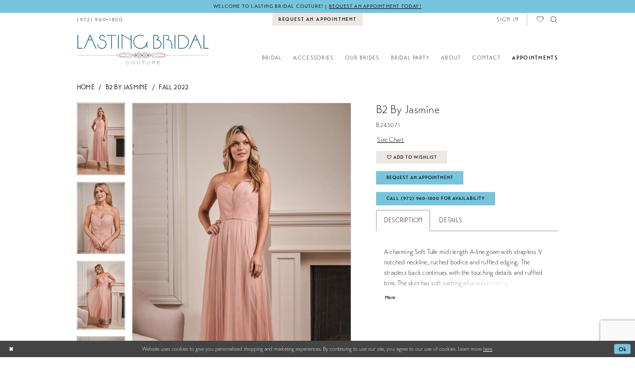

--- FILE ---
content_type: text/html; charset=utf-8
request_url: https://lastingbridalcouture.com/b2/fall-2022/b243071
body_size: 17937
content:




<!DOCTYPE html>
<html class="" lang="en-US">
<head>
    
<base href="/">
<meta charset="UTF-8">
<meta name="viewport" content="width=device-width, initial-scale=1, maximum-scale=2, user-scalable=0" />
<meta name="format-detection" content="telephone=yes">

    <link rel="apple-touch-icon" sizes="180x180" href="Themes/LastingBridalCouture/Content/img/favicon/apple-touch-icon.png">
<link rel="icon" type="image/png" sizes="32x32" href="Themes/LastingBridalCouture/Content/img/favicon/favicon-32x32.png">
<link rel="icon" type="image/png" sizes="16x16" href="Themes/LastingBridalCouture/Content/img/favicon/favicon-16x16.png">
<link rel="manifest" href="Themes/LastingBridalCouture/Content/img/favicon/site.webmanifest">
<link rel="mask-icon" href="Themes/LastingBridalCouture/Content/img/favicon/safari-pinned-tab.svg" color="#79c4dd">
<link rel="shortcut icon" href="Themes/LastingBridalCouture/Content/img/favicon/favicon.ico">
<meta name="msapplication-TileColor" content="#ffffff">
<meta name="msapplication-config" content="Themes/LastingBridalCouture/Content/img/favicon/browserconfig.xml">
<meta name="theme-color" content="#79c4dd">
    <link rel="preconnect" href="https://use.typekit.net" crossorigin="anonymous">
<link rel="preconnect" href="https://p.typekit.net" crossorigin="anonymous">
<link rel="preload" href="https://use.typekit.net/hcy3ave.css" as="style">
<link rel="stylesheet" href="https://use.typekit.net/hcy3ave.css"/>

    
<title>B2 by Jasmine - B243071 | Lasting Bridal Couture</title>

    <meta property="og:title" content="B2 by Jasmine - B243071 | Lasting Bridal Couture" />
    <meta property="og:type" content="website" />
    <meta property="og:url" content="https://lastingbridalcouture.com/b2/fall-2022/b243071"/>
        <meta name="description" content="Located in Addison, Texas, Lasting Bridal Couture is a premiere bridal shop dedicated to helping customers find the perfect dress. Come shop our wide selection of designer Wedding Gowns and find your dream dress! Style B243071" />
        <meta property="og:description" content="Located in Addison, Texas, Lasting Bridal Couture is a premiere bridal shop dedicated to helping customers find the perfect dress. Come shop our wide selection of designer Wedding Gowns and find your dream dress! Style B243071" />
        <meta property="og:image" content="https://dy9ihb9itgy3g.cloudfront.net/products/7709/b243071/b243071__d_f.670.webp" />
        <meta name="twitter:image" content="https://dy9ihb9itgy3g.cloudfront.net/products/7709/b243071/b243071__d_f.670.webp">
        <meta name="keywords" content="Wedding Dresses, Bridal, Flower Girl, Bridesmaids, Weddings, Accessories, Designer Wedding Dresses, Wedding Gowns, Rebecca Ingram, Justin Alexander, Sottero &amp; Midgley,  Maggie Sottero, Jasmine, RoseBud" />
        <meta name="google-site-verification" content="r4bCkL85aQhg_EdMLSS3Y5ZGmv6tpChmBrahleMr_u8" />
        <link rel="canonical" href="https://lastingbridalcouture.com/b2/fall-2022/b243071" />

    

    <link rel="preload" href="/Content/fonts/syvoicomoon/Syvo-Icomoon.woff?y5043x" as="font" type="font/woff" crossorigin>

    <link rel="stylesheet" type="text/css" href="https://lastingbridalcouture.com/content/theme.min.css?v=20251230115715"/>
    

    



        <script async src="https://www.googletagmanager.com/gtag/js?id=AW-1040442599"></script>
    <script>
      window.dataLayer = window.dataLayer || [];
      function gtag(){dataLayer.push(arguments);}
      gtag('js', new Date());

      gtag('config', 'AW-1040442599', {
        allow_enhanced_conversions: true
      });
    </script>






<!-- Google tag (gtag.js) -->
<script async src="https://www.googletagmanager.com/gtag/js?id=AW-1040442599"></script>
<script>
  window.dataLayer = window.dataLayer || [];
  function gtag(){dataLayer.push(arguments);}
  gtag('js', new Date());

  gtag('config', 'AW-1040442599');
</script>
</head>
<body class="page-pdp page-common page-white  ">
    <!--[if lt IE 11]>
      <p class="browsehappy">You are using an <strong>outdated</strong> browser. Please <a href="http://browsehappy.com/">upgrade your browser</a> to improve your experience.</p>
    <![endif]-->
    <div class="hidden-vars" data-vars>
    <div class="breakpoint-xl" data-var-name="breakpoint" data-var-type="xl" data-var-value="width"></div>
    <div class="breakpoint-lg" data-var-name="breakpoint" data-var-type="lg" data-var-value="width"></div>
    <div class="breakpoint-md" data-var-name="breakpoint" data-var-type="md" data-var-value="width"></div>
    <div class="breakpoint-sm" data-var-name="breakpoint" data-var-type="sm" data-var-value="width"></div>
    <div class="color-primary" data-var-name="color" data-var-type="primary" data-var-value="color"></div>
    <div class="color-secondary" data-var-name="color" data-var-type="secondary" data-var-value="color"></div>
</div>
    <!-- Loader -->
    <div id="spinner" class="loader">
        <div class="round">
            <div class="section"></div>
        </div>
    </div>
    <div class="app-container app-container-fix">
        
<div class="primary-block iblock-fix" data-property="fixed-header">
    


    <div class="preheader-promo" id="preheader-promo-common" data-property="preheader-promo">
        <div class="container-fluid">
            <div class="row">
                <div class="common-top-promo">
                    
    <div class="common-message" role="status" 
         data-popup="commonTopPromo" 
         data-popup-expires="1"
         style="display:none;">
        <div class="common-message--blocks iblock-fix">

                <div class="common-message--block common-message--block-text-list">
                    <div class="common-message--text-list">
                        <div class="list">
                                <div class="list-item common-message--text-list-description-item">
                                    <div class="common-message--text common-message--text-list-description">
                                        <p>Welcome to lasting bridal couture! |&nbsp;<a href="appointments" target="_self">Request an appointment today!</a></p>
                                    </div>
                                </div>

                        </div>
                    </div>
                </div>


        </div>
    </div>

                </div>
            </div>
        </div>
    </div>


        <div class="preheader preheader-appointment-wrapper hidden-mobile-sticky hidden-gt-sm" id="preheader-appointment-wrapper">
            <div class="container">
                <div class="row">
                    <div class="preheader-appointment">
                        <a href="appointments" aria-label="Book an appointment">
  <i class="icomoon icomoon-calendar hidden-gt-sm" aria-hidden="true"></i>
  <span class="hidden-xs hidden-sm">request an appointment</span>
</a>
                    </div>
                </div>
            </div>
        </div>

    <div class="preheader preheader-main" id="preheader">
        <div class="container">
            <div class="row">
                <div class="preheader-blocks">
                    <div class="preheader-block preheader-left preheader-style">
                        <ul aria-label="Preheader Menu. Buttons: hamburger, phone" role="menu">
                            <li role="menuitem" class="hidden-gt-sm">
                                <span class="navbar-toggle menu-item collapsed"
      data-toggle="collapse"
      data-target="#main-navbar"
      role="button"
      aria-label="Toggle Main Navigation Menu"
      aria-controls="main-navbar"
      aria-haspopup="true"
      aria-expanded="false">
    <i class="icomoon icomoon-hamburger"
       aria-hidden="true"></i>
</span>
                            </li>
                                <li role="menuitem" class="hidden-mobile-sticky">
                                    <a href="tel:9729601800"
   rel="nofollow" 
   aria-label="Phone us: (972) 960-1800">
  <i class="icomoon icomoon-phone hidden-gt-sm" aria-hidden="true"></i>
  <span class="hidden-xs hidden-sm">(972)&nbsp;960&#8209;1800</span>
</a>
                                </li>
                        </ul>
                    </div>

                        <div class="preheader-block preheader-center preheader-style hidden-xs hidden-sm">
                            <ul aria-label="Preheader Menu. Buttons: appointments" role="menu">
                                <li role="menuitem" class="btn-li">
                                    <a href="appointments" aria-label="Book an appointment">
  <i class="icomoon icomoon-calendar hidden-gt-sm" aria-hidden="true"></i>
  <span class="hidden-xs hidden-sm">request an appointment</span>
</a>
                                </li>
                            </ul>
                        </div>

                    <a
                       href="/"
                       class="brand-logo hidden-gt-sm"
                       aria-label="Lasting Bridal Couture">
                        <img src="logos/main-logo?v=78e9eb6f-ff1a-929b-5d84-66d330c645a3"
                             alt="Lasting Bridal Couture"/>
                    </a>

                    <div class="preheader-block preheader-right preheader-style">
                        <ul aria-label="Preheader Menu. Buttons: search, wishlist, account, appointment , phone " role="menu">
                                <li role="menuitem" class="hidden visible-mobile-sticky">
                                    <a href="tel:9729601800"
   rel="nofollow" 
   aria-label="Phone us: (972) 960-1800">
  <i class="icomoon icomoon-phone hidden-gt-sm" aria-hidden="true"></i>
  <span class="hidden-xs hidden-sm">(972)&nbsp;960&#8209;1800</span>
</a>
                                </li>
                                <li role="menuitem" class="hidden visible-mobile-sticky">
                                    <a href="appointments" aria-label="Book an appointment">
  <i class="icomoon icomoon-calendar hidden-gt-sm" aria-hidden="true"></i>
  <span class="hidden-xs hidden-sm">request an appointment</span>
</a>
                                </li>
                            <li role="menuitem" class="hidden-xs hidden-sm has-separator">
                                
<a href="/account/information"
   class="dropdown-toggle menu-item"
   data-toggle="dropdown"
   role="button"
   aria-label="Open Account Dialog"
   aria-haspopup="true"
   aria-expanded="false">
    <span>Sign In</span>
</a>
<div class="dropdown-menu clickable cart-popup"
     role="dialog"
     aria-label="Account Dialog">
    <span class="fl-right close-dropdown"
          data-trigger="cart"
          role="button"
          aria-label="Toggle Account Dialog"
          aria-haspopup="true"
          aria-expanded="false">
    </span>
    <div class="account-dropdown">
        <ul>
                <li>
                    <a href="/login">Sign In</a>
                </li>
                <li>
                    <a href="/register">Sign Up</a>
                </li>
                <li>
                    <a href="/wishlist">Wishlist</a>
                </li>
        </ul>
    </div>
</div>
                            </li>
                            <li role="menuitem" class="">
                                <a href="/wishlist"
   aria-label="Visit Wishlist Page">
    <i aria-hidden="true"
       class="icomoon icomoon-heart-o"></i>
</a>
                            </li>
                            <li role="menuitem">
                                <a class="show-search" 
   href="search" 
   aria-haspopup="true" 
   aria-expanded="false" 
   aria-label="Show search">
    <i aria-hidden="true"
       class="icomoon icomoon-search"></i>
</a>
                            </li>

                        </ul>
                    </div>

                    <div class="search-holder search-holder--preheader">
                        
<div name="search-form"
     role="search"
     aria-label="Search form"
     class="search-form iblock-fix collapsed">
    <div class="search-group ui-widget">
        <div class="search-btn search-btn-left">
            <button type="submit"
                    data-trigger="search"
                    aria-label="Submit Search">
                <i class="icomoon icomoon-search"
                   aria-hidden="true"></i>
            </button>
        </div>
        <div class="search-btn search-btn-right">
            <button type="button"
                    class="close-search-form"
                    aria-label="Close Search">
                <i class="icomoon icomoon-close-x"
                   aria-hidden="true"></i>
            </button>
        </div>
        <input type="search"
               name="query"
               class="ui-autocomplete-input"
               placeholder="Search..."
               aria-label="Search Field"
               data-property="search"
               autocomplete="off">
    </div>
</div>
                    </div>
                </div>
            </div>
        </div>
    </div>

    <header class="header iblock-fix" id="header">
        <div class="container"> 
            <div class="row">
                <div class="header-blocks clearfix">
                    <a
                       href="/"
                       class="brand-logo hidden-xs hidden-sm"
                       aria-label="Lasting Bridal Couture">
                        <img src="logos/main-logo?v=78e9eb6f-ff1a-929b-5d84-66d330c645a3"
                             alt="Lasting Bridal Couture"/>
                    </a>
                    

<div id="main-navbar" class="navbar-collapse main-navbar main-navbar-extended collapse">
    <div class="main-navbar-extended-contents">
        
<div class="main-navbar-extended-header hidden-gt-sm">
    <div class="main-navbar-extended-header-search">
        
<div name="search-form"
     role="search"
     aria-label="Search form"
     class="search-form iblock-fix collapsed">
    <div class="search-group ui-widget">
        <div class="search-btn search-btn-left">
            <button type="submit"
                    data-trigger="search"
                    aria-label="Submit Search">
                <i class="icomoon icomoon-search"
                   aria-hidden="true"></i>
            </button>
        </div>
        <div class="search-btn search-btn-right">
            <button type="button"
                    class="close-search-form"
                    aria-label="Close Search">
                <i class="icomoon icomoon-close-x"
                   aria-hidden="true"></i>
            </button>
        </div>
        <input type="search"
               name="query"
               class="ui-autocomplete-input"
               placeholder="Search..."
               aria-label="Search Field"
               value=""
               data-property="search"
               autocomplete="off">
    </div>
</div>
    </div>
</div>
        
<div class="main-navbar-extended-body">
    




<nav class="common-navbar" role="navigation" id="common-navbar" aria-label="Main Navigation">
    <span
          class="close-navbar close-btn "
          data-toggle="collapse"
          data-target="#main-navbar"
          role="button"
          tabindex="0"
          aria-controls="main-navbar"
          aria-haspopup="true"
          aria-expanded="false"
          aria-label="Close Navbar">
    </span>

            <ul role="menubar" aria-label="Main Navigation Menu">
                    <li role="none" data-menu-item>
                            <input type="checkbox" autocomplete="off" 
                                   data-trigger="menu-opener"
                                   tabindex="-1"
                                   aria-label="Toggle Bridal Sub Menu"/>
                        <a class="navbar-item" role="menuitem" tabindex="0" aria-haspopup="true" aria-expanded="false" href="/collections/bridal" rel="" target="">
                            <span>Bridal</span>
                            <i class="sign" aria-hidden="true"></i>
                        </a>
                            <ul role="menu"
                                aria-label="Bridal Sub Menu"
                                class="common-sub-menu">
                                
        <li role="none"
            data-menu-item="empty">
                <input type="checkbox"
                       autocomplete="off"
                       data-trigger="menu-opener"
                       tabindex="-1"
                       aria-label="Toggle Sub Menu"/>
                <ul role="menu"
                    aria-label=" Sub Menu">
                    
        <li role="none"
            data-menu-item="">
                <a class="navbar-item" role="menuitem" tabindex="0" aria-haspopup="false" aria-expanded="false" href="designers" rel="" target="">
                    <span>Our Designers</span>
                    <i class="sign" aria-hidden="true"></i>
                </a>
        </li>        
        <li role="none"
            data-menu-item="">
                <a class="navbar-item" role="menuitem" tabindex="-1" aria-haspopup="false" aria-expanded="false" href="/collections/bridal" rel="" target="">
                    <span>Bridal Dresses</span>
                    <i class="sign" aria-hidden="true"></i>
                </a>
        </li>        

                </ul>
        </li>        

                            </ul>                                
                    </li>
                    <li role="none" data-menu-item>
                        <a class="navbar-item" role="menuitem" tabindex="-1" aria-haspopup="false" aria-expanded="false" href="accessories" rel="" target="">
                            <span>Accessories</span>
                            <i class="sign" aria-hidden="true"></i>
                        </a>
                    </li>
                    <li role="none" data-menu-item>
                            <input type="checkbox" autocomplete="off" 
                                   data-trigger="menu-opener"
                                   tabindex="-1"
                                   aria-label="Toggle Our Brides Sub Menu"/>
                        <a class="navbar-item" role="menuitem" tabindex="-1" aria-haspopup="true" aria-expanded="false" href="real-brides" rel="" target="">
                            <span>Our Brides</span>
                            <i class="sign" aria-hidden="true"></i>
                        </a>
                            <ul role="menu"
                                aria-label="Our Brides Sub Menu"
                                class="common-sub-menu">
                                
        <li role="none"
            data-menu-item="empty">
                <input type="checkbox"
                       autocomplete="off"
                       data-trigger="menu-opener"
                       tabindex="-1"
                       aria-label="Toggle Sub Menu"/>
                <ul role="menu"
                    aria-label=" Sub Menu">
                    
        <li role="none"
            data-menu-item="">
                <a class="navbar-item" role="menuitem" tabindex="0" aria-haspopup="false" aria-expanded="false" href="testimonials" rel="" target="">
                    <span>Testimonials</span>
                    <i class="sign" aria-hidden="true"></i>
                </a>
        </li>        

                </ul>
        </li>        

                            </ul>                                
                    </li>
                    <li role="none" data-menu-item>
                            <input type="checkbox" autocomplete="off" 
                                   data-trigger="menu-opener"
                                   tabindex="-1"
                                   aria-label="Toggle Bridal Party Sub Menu"/>
                        <span class="navbar-item" role="menuitem" tabindex="-1" aria-haspopup="true" aria-expanded="false">
                            <span>Bridal Party</span>
                            <i class="sign" aria-hidden="true"></i>
                        </span>
                            <ul role="menu"
                                aria-label="Bridal Party Sub Menu"
                                class="common-sub-menu">
                                
        <li role="none"
            data-menu-item="empty">
                <input type="checkbox"
                       autocomplete="off"
                       data-trigger="menu-opener"
                       tabindex="-1"
                       aria-label="Toggle Sub Menu"/>
                <ul role="menu"
                    aria-label=" Sub Menu">
                    
        <li role="none"
            data-menu-item="">
                <a class="navbar-item" role="menuitem" tabindex="0" aria-haspopup="false" aria-expanded="false" href="/collections/bridesmaids" rel="" target="">
                    <span>Bridesmaids</span>
                    <i class="sign" aria-hidden="true"></i>
                </a>
        </li>        
        <li role="none"
            data-menu-item="">
                <a class="navbar-item" role="menuitem" tabindex="-1" aria-haspopup="false" aria-expanded="false" href="/collections/flowergirl" rel="" target="">
                    <span>Flower Girls</span>
                    <i class="sign" aria-hidden="true"></i>
                </a>
        </li>        

                </ul>
        </li>        

                            </ul>                                
                    </li>
                    <li role="none" data-menu-item>
                            <input type="checkbox" autocomplete="off" 
                                   data-trigger="menu-opener"
                                   tabindex="-1"
                                   aria-label="Toggle About Sub Menu"/>
                        <span class="navbar-item" role="menuitem" tabindex="-1" aria-haspopup="true" aria-expanded="false">
                            <span>About</span>
                            <i class="sign" aria-hidden="true"></i>
                        </span>
                            <ul role="menu"
                                aria-label="About Sub Menu"
                                class="common-sub-menu">
                                
        <li role="none"
            data-menu-item="empty">
                <input type="checkbox"
                       autocomplete="off"
                       data-trigger="menu-opener"
                       tabindex="-1"
                       aria-label="Toggle Sub Menu"/>
                <ul role="menu"
                    aria-label=" Sub Menu">
                    
        <li role="none"
            data-menu-item="">
                <a class="navbar-item" role="menuitem" tabindex="0" aria-haspopup="false" aria-expanded="false" href="about" rel="" target="">
                    <span>About Us</span>
                    <i class="sign" aria-hidden="true"></i>
                </a>
        </li>        
        <li role="none"
            data-menu-item="">
                <a class="navbar-item" role="menuitem" tabindex="-1" aria-haspopup="false" aria-expanded="false" href="/events" rel="" target="">
                    <span>Events</span>
                    <i class="sign" aria-hidden="true"></i>
                </a>
        </li>        
        <li role="none"
            data-menu-item="">
                <a class="navbar-item" role="menuitem" tabindex="-1" aria-haspopup="false" aria-expanded="false" href="faq" rel="" target="">
                    <span>FAQ</span>
                    <i class="sign" aria-hidden="true"></i>
                </a>
        </li>        
        <li role="none"
            data-menu-item="">
                <a class="navbar-item" role="menuitem" tabindex="-1" aria-haspopup="false" aria-expanded="false" href="/blog" rel="" target="">
                    <span>Blog</span>
                    <i class="sign" aria-hidden="true"></i>
                </a>
        </li>        
        <li role="none"
            data-menu-item="">
                <a class="navbar-item" role="menuitem" tabindex="-1" aria-haspopup="false" aria-expanded="false" href="services" rel="" target="">
                    <span>Services</span>
                    <i class="sign" aria-hidden="true"></i>
                </a>
        </li>        

                </ul>
        </li>        

                            </ul>                                
                    </li>
                    <li role="none" data-menu-item>
                        <a class="navbar-item" role="menuitem" tabindex="-1" aria-haspopup="false" aria-expanded="false" href="contact-us" rel="" target="">
                            <span>Contact</span>
                            <i class="sign" aria-hidden="true"></i>
                        </a>
                    </li>
                    <li role="none" data-menu-item>
                        <a class="navbar-item" role="menuitem" tabindex="-1" aria-haspopup="false" aria-expanded="false" href="appointments" rel="" target="">
                            <span>Appointments</span>
                            <i class="sign" aria-hidden="true"></i>
                        </a>
                    </li>
            </ul>
</nav>



</div>
        
<div class="main-navbar-extended-footer hidden-gt-sm">
    <div class="main-navbar-extended-footer-icons">
        <ul>
                    <li>
                        <a href="/wishlist">
                            <i class="icon-syvo icon-heart-o" aria-hidden="true"></i>
                            <span>Wishlist</span>
                        </a>
                    </li>
                <li>
                    <a href="/login">
                        <i class="icon-syvo icon-user-o" aria-hidden="true"></i>
                        <span>Sign In</span>
                    </a>
                </li>
                <li>
                    <a href="/register">
                        <i class="icon-syvo icon-user-o" aria-hidden="true"><span>+</span></i>
                        <span>Sign Up</span>
                    </a>
                </li>
        </ul>
    </div>
</div>
    </div>
    
<div class="main-navbar-extended-overlay" data-toggle="collapse" data-target="#main-navbar" aria-haspopup="false" aria-expanded="false" aria-hidden="true"></div>
</div>
                </div>
            </div>
        </div>
    </header>
</div>
        


        <div class="main-content" id="main">
            



<div class="details-cmp common-cmp bootstrap-iso iblock-fix">

    

<section class="section-breadcrumbs">
    <div class="container">
        <div class="row">
            <div class="common-breadcrumbs">
                <ul>
                        <li>
                                <a class=""
                                   href="/">Home</a>

                        </li>
                        <li>
                                <a class=""
                                   href="/b2">B2 by Jasmine</a>

                        </li>
                        <li>
                                <a class=""
                                   href="/b2/fall-2022">Fall 2022</a>

                        </li>
                </ul>
            </div>
        </div>

    </div>
</section>

    <section class="section-product" data-product-id="917">
        <div class="container">
            <div class="row">
                <div class="product-bio">
                    <div class="product-detailed clearfix iblock-fix">
                        <div class="product-info product-visual">

                            




<div class="product-media">
    

    <div class="product-views clearfix" data-property="parent">
        <span role="heading" aria-level="2" class="sr-only">Products Views Carousel</span>
        <a href="#products-views-skip" title="Skip to end" class="sr-only sr-only-focusable" 
           data-trigger="scroll-to" data-target="#products-views-skip">Skip to end</a>
        

<div class="product-view previews">
        <div class="list" data-list="previews" aria-label="B2 by Jasmine B243071 thumbnail list">

                    <div class="list-item">
                        <div class="preview has-background"
                             style="background-image: url('https://dy9ihb9itgy3g.cloudfront.net/products/7709/b243071/b243071__d_f.340.webp')"
                             data-trigger="color-filter-all"
                             data-value-id="">
                            <img src="https://dy9ihb9itgy3g.cloudfront.net/products/7709/b243071/b243071__d_f.340.webp" alt="B2 by Jasmine B243071 #0 default frontface vertical thumbnail"/>
                        </div>
                    </div>
                    <div class="list-item">
                        <div class="preview has-background"
                             style="background-image: url('https://dy9ihb9itgy3g.cloudfront.net/products/7709/b243071/b243071__.340.webp')"
                             data-trigger="color-filter-all"
                             data-value-id="">
                            <img src="https://dy9ihb9itgy3g.cloudfront.net/products/7709/b243071/b243071__.340.webp" alt="B2 by Jasmine B243071 #1 vertical thumbnail"/>
                        </div>
                    </div>
                    <div class="list-item">
                        <div class="preview has-background"
                             style="background-image: url('https://dy9ihb9itgy3g.cloudfront.net/products/7709/b243071/b243071__1.340.webp')"
                             data-trigger="color-filter-all"
                             data-value-id="">
                            <img src="https://dy9ihb9itgy3g.cloudfront.net/products/7709/b243071/b243071__1.340.webp" alt="B2 by Jasmine B243071 #2 vertical thumbnail"/>
                        </div>
                    </div>
                    <div class="list-item">
                        <div class="preview has-background"
                             style="background-image: url('https://dy9ihb9itgy3g.cloudfront.net/products/7709/b243071/b243071__b.340.webp')"
                             data-trigger="color-filter-all"
                             data-value-id="">
                            <img src="https://dy9ihb9itgy3g.cloudfront.net/products/7709/b243071/b243071__b.340.webp" alt="B2 by Jasmine B243071 #3 default backface vertical thumbnail"/>
                        </div>
                    </div>
        </div>
</div>
        

<div class="product-view overviews common-videolist">

        <div class="list" data-list="overviews" data-slick>
                    <div class="list-item slick-current">
                        <div class="overview"
                             data-lazy-background
                             data-value-id=""
                             data-related-image="false">
                            <a href="https://dy9ihb9itgy3g.cloudfront.net/products/7709/b243071/b243071__d_f.2000.webp"
                               class="MagicZoom overview-media" data-options="lazyZoom: true; textClickZoomHint: Click to zoom"
                               aria-label="Full size B2 by Jasmine B243071 #0 default frontface vertical picture">
                                <img data-lazy="https://dy9ihb9itgy3g.cloudfront.net/products/7709/b243071/b243071__d_f.740.webp" 
                                     alt="B2 by Jasmine B243071 #0 default frontface vertical picture"/>
                            </a>
                        </div>
                    </div>
                    <div class="list-item ">
                        <div class="overview"
                             data-lazy-background
                             data-value-id=""
                             data-related-image="false">
                            <a href="https://dy9ihb9itgy3g.cloudfront.net/products/7709/b243071/b243071__.2000.webp"
                               class="MagicZoom overview-media" data-options="lazyZoom: true; textClickZoomHint: Click to zoom"
                               aria-label="Full size B2 by Jasmine B243071 #1 vertical picture">
                                <img data-lazy="https://dy9ihb9itgy3g.cloudfront.net/products/7709/b243071/b243071__.740.webp" 
                                     alt="B2 by Jasmine B243071 #1 vertical picture"/>
                            </a>
                        </div>
                    </div>
                    <div class="list-item ">
                        <div class="overview"
                             data-lazy-background
                             data-value-id=""
                             data-related-image="false">
                            <a href="https://dy9ihb9itgy3g.cloudfront.net/products/7709/b243071/b243071__1.2000.webp"
                               class="MagicZoom overview-media" data-options="lazyZoom: true; textClickZoomHint: Click to zoom"
                               aria-label="Full size B2 by Jasmine B243071 #2 vertical picture">
                                <img data-lazy="https://dy9ihb9itgy3g.cloudfront.net/products/7709/b243071/b243071__1.740.webp" 
                                     alt="B2 by Jasmine B243071 #2 vertical picture"/>
                            </a>
                        </div>
                    </div>
                    <div class="list-item ">
                        <div class="overview"
                             data-lazy-background
                             data-value-id=""
                             data-related-image="false">
                            <a href="https://dy9ihb9itgy3g.cloudfront.net/products/7709/b243071/b243071__b.2000.webp"
                               class="MagicZoom overview-media" data-options="lazyZoom: true; textClickZoomHint: Click to zoom"
                               aria-label="Full size B2 by Jasmine B243071 #3 default backface vertical picture">
                                <img data-lazy="https://dy9ihb9itgy3g.cloudfront.net/products/7709/b243071/b243071__b.740.webp" 
                                     alt="B2 by Jasmine B243071 #3 default backface vertical picture"/>
                            </a>
                        </div>
                    </div>
        </div>
    
    <div class="controls">
        <div class="list">
            <div class="list-item">
            </div>
        </div>
    </div>

    

</div>
        <div id="products-views-skip" class="sr-only" tabindex="-1">Products Views Carousel End</div>
    </div>

</div>

<div class="visual-dots dots-placeholder"></div>

<div class="social-networks social-share social-share-single">
    <ul>
        <li>
            <span class="share-title">
                Share:
            </span>
        </li>
                    <li style="display: none;">
                        <a href="https://www.pinterest.com/lastingbridalcouture/"
                           data-property="pinterest-share"
                           data-placement="Social group"
                           target="_blank" title="Pinterest" aria-label="Share using Pinterest">
                            <i class="fa fa-pinterest-p" aria-hidden="true"></i>
                        </a>
                    </li>
        
    </ul>
</div>




                        </div>
                        <div class="product-info product-sheet" data-property="product-details">

                            


<div class="product-heading">
    <div class="option name">
        
    <h1 role="heading" aria-level="1">
        B2 by Jasmine
    </h1>

    <h3 role="heading" aria-level="2">
        B243071
    </h3>


    </div>
    

</div>




    <div class="product-dynamic">
        
            <div class="option option-size">

    <div class="option-header">

<div class="size-addon product-options-addon">
    <a href="javascript:void(0);"
       class="btn btn-chart option-display"
       data-trigger="open-sizechart"
       role="button"
       aria-label="Size Chart"
       aria-haspopup="true"
       aria-expanded="false">
        Size Chart
    </a>
</div>    </div>
            </div>
        
    </div>



<div class="product-actions" aria-live="polite" aria-label="Product buttons. Cart and Wishlist buttons state depends on color/size combination chosen">
    <div class="option buttons-block">


    <div class="relative-container">
        <div class="cart-hint" data-property="cart-tooltip">
    <a href="#" class="cart-hint-close" data-trigger="cart-tooltip-close" aria-label="Close ship date tooltip"><span aria-hidden="true">&#10006;</span></a>
    <div class="cart-hint-header">
        <span class="h5" data-change="cart-tooltip-header">Ship date:</span>
    </div>
    <div class="cart-hint-body">
        <p data-change="cart-tooltip-text"></p>
    </div>
    <div class="cart-hint-arrow"></div>
</div>
        <a href="javascript:void(0);" class="btn btn-success-invert btn__add-wishlist" data-property="add-wishlist" data-value="true">
            <i class="fa fa-heart-o btn__add-wishlist__icon" aria-hidden="true"></i>
            <span class="btn__add-wishlist__title">Add to Wishlist</span>
            <i class="fa fa-check btn__add-wishlist__icon--active" aria-hidden="true"></i>
            <span class="btn__add-wishlist__title--active">Added To Wishlist</span>
        </a>
    </div>
    <a href="/appointments" class="btn btn-success" data-property="book-appointment" >
        Request An Appointment
    </a>
    <a href="tel:9729601800" data-property="cart-call" data-value="true"
       class="btn btn-success text-uppercase hide">
        Call (972)&nbsp;960&#8209;1800 for Availability
    </a>
    

    </div>
</div>






    <div class="product-attributes">
        <div class="option description">
            


    <div class="tabs tabs-description">
        <ul class="nav nav-tabs">
                <li class="active">
                    <a data-toggle="tab" href="#description" class="option-title">Description</a>
                </li>
                <li class="">
                    <a data-toggle="tab" href="#details" class="option-title">Details</a>
                </li>
        </ul>
        <div class="tab-content">
                <div id="description" class="tab-pane fade in active">
                    <div class="product-detailed-description theme-typo" data-property="description">
                        A charming Soft Tulle midi length A-line gown with strapless V notched neckline, ruched bodice and ruffled edging. The strapless back continues with the touching details and ruffled trim. The skirt has soft ruching all around coming from the natural waist.
                    </div>
                    <a href="javascript:void(0);" class="btn btn-link"
                       data-property="more" role="button" aria-label="Toggle expanded description">
                    </a>
                </div>


                <div id="details" class="tab-pane fade ">
                    <div class="product-detailed-description theme-typo" data-property="details">
                        Charming Soft Tulle Midi A-line Gown with Strapless V-Neckline and Ruffle Edge Skirt
                    </div>
                    <a href="javascript:void(0);" class="btn btn-link"
                       data-property="more" role="button" aria-label="Toggle expanded description">
                    </a>
                </div>
        </div>
    </div>

        </div>
    </div>




                        </div>
                    </div>

                    


                </div>
            </div>
        </div>
    </section>


    


    <section class="section-header">
        <div class="container">
            <div class="row">
                <div class="header">
                    <h2>Related Products</h2>
                </div>
            </div>
        </div>
    </section>
    <section class="section-recommended section-related" aria-label="Related Products">
        <span role="heading" aria-level="2" class="sr-only">Related Products Carousel</span>
        <a href="#related-products-skip" title="Skip to end" class="sr-only sr-only-focusable"
           data-trigger="scroll-to" data-target="#related-products-skip">Skip to end</a>
        <div class="container">
            <div class="row">
                <div class="recommended-products related-products" data-property="related-products">
                        
    <div class="product-list  prices-hidden colors-hidden" aria-label="Product List" data-property="product-list">
        <div class="list" data-list="products">

                    <div class="list-item" data-layout-width>
                        
<div class="product " data-property="parent" data-product-id="920">

    <div class="product-content product-content-visual clearfix">
       


    <a href="/b2/fall-2022/b243074" class="product-images" data-link="product-images" 
       role="presentation" 
       tabindex="-1" 
       aria-label="Visit B2 by Jasmine B243074 Page">
        <div class="list" data-list="product-images" role="list">
            <div class="list-item" role="listitem">
                


<div class="product-image product-image-default has-background" data-img="default" data-lazy-load="bg" data-src="https://dy9ihb9itgy3g.cloudfront.net/products/7709/b243074/b243074__d_f.740.webp" style="background-image: url(&#x27;Themes/Common/Content/img/no-image.png&#x27;)" data-related-image="false"><img alt="B2 by Jasmine B243074 Default Thumbnail Image" height="1151" src="Themes/Common/Content/img/no-image.png" width="740" /></div>


            </div>
        </div>
    </a>

        
        

    </div>
    
    <div class="product-content product-content-brief clearfix">

        
        <div class="product-brief">

            <a href="/b2/fall-2022/b243074" data-link="product-title" class="product-brief-content product-brief-content-title">
                <div class="product-title">
    <div class="title title-small" title="B2 by Jasmine B243074">
        <h4 role="presentation" aria-level="4">
            <span data-layout-font>B2 by Jasmine</span>
        </h4>
        <h5 role="presentation" aria-level="5">
            <span data-layout-font>B243074</span>
        </h5>
</div>
</div>
            </a>

            


        </div>
    </div>
</div>
                    </div>
                    <div class="list-item" data-layout-width>
                        
<div class="product " data-property="parent" data-product-id="919">

    <div class="product-content product-content-visual clearfix">
       


    <a href="/b2/fall-2022/b243073" class="product-images" data-link="product-images" 
       role="presentation" 
       tabindex="-1" 
       aria-label="Visit B2 by Jasmine B243073 Page">
        <div class="list" data-list="product-images" role="list">
            <div class="list-item" role="listitem">
                


<div class="product-image product-image-default has-background" data-img="default" data-lazy-load="bg" data-src="https://dy9ihb9itgy3g.cloudfront.net/products/7709/b243073/b243073__d_f.740.webp" style="background-image: url(&#x27;Themes/Common/Content/img/no-image.png&#x27;)" data-related-image="false"><img alt="B2 by Jasmine B243073 Default Thumbnail Image" height="1151" src="Themes/Common/Content/img/no-image.png" width="740" /></div>


            </div>
        </div>
    </a>

        
        

    </div>
    
    <div class="product-content product-content-brief clearfix">

        
        <div class="product-brief">

            <a href="/b2/fall-2022/b243073" data-link="product-title" class="product-brief-content product-brief-content-title">
                <div class="product-title">
    <div class="title title-small" title="B2 by Jasmine B243073">
        <h4 role="presentation" aria-level="4">
            <span data-layout-font>B2 by Jasmine</span>
        </h4>
        <h5 role="presentation" aria-level="5">
            <span data-layout-font>B243073</span>
        </h5>
</div>
</div>
            </a>

            


        </div>
    </div>
</div>
                    </div>
                    <div class="list-item" data-layout-width>
                        
<div class="product " data-property="parent" data-product-id="918">

    <div class="product-content product-content-visual clearfix">
       


    <a href="/b2/fall-2022/b243072" class="product-images" data-link="product-images" 
       role="presentation" 
       tabindex="-1" 
       aria-label="Visit B2 by Jasmine B243072 Page">
        <div class="list" data-list="product-images" role="list">
            <div class="list-item" role="listitem">
                


<div class="product-image product-image-default has-background" data-img="default" data-lazy-load="bg" data-src="https://dy9ihb9itgy3g.cloudfront.net/products/7709/b243072/b243072__d_f.740.webp" style="background-image: url(&#x27;Themes/Common/Content/img/no-image.png&#x27;)" data-related-image="false"><img alt="B2 by Jasmine B243072 Default Thumbnail Image" height="1151" src="Themes/Common/Content/img/no-image.png" width="740" /></div>


            </div>
        </div>
    </a>

        
        

    </div>
    
    <div class="product-content product-content-brief clearfix">

        
        <div class="product-brief">

            <a href="/b2/fall-2022/b243072" data-link="product-title" class="product-brief-content product-brief-content-title">
                <div class="product-title">
    <div class="title title-small" title="B2 by Jasmine B243072">
        <h4 role="presentation" aria-level="4">
            <span data-layout-font>B2 by Jasmine</span>
        </h4>
        <h5 role="presentation" aria-level="5">
            <span data-layout-font>B243072</span>
        </h5>
</div>
</div>
            </a>

            


        </div>
    </div>
</div>
                    </div>
                    <div class="list-item" data-layout-width>
                        
<div class="product " data-property="parent" data-product-id="916">

    <div class="product-content product-content-visual clearfix">
       


    <a href="/b2/fall-2022/b243070" class="product-images" data-link="product-images" 
       role="presentation" 
       tabindex="-1" 
       aria-label="Visit B2 by Jasmine B243070 Page">
        <div class="list" data-list="product-images" role="list">
            <div class="list-item" role="listitem">
                


<div class="product-image product-image-default has-background" data-img="default" data-lazy-load="bg" data-src="https://dy9ihb9itgy3g.cloudfront.net/products/7709/b243070/b243070__d_f.740.webp" style="background-image: url(&#x27;Themes/Common/Content/img/no-image.png&#x27;)" data-related-image="false"><img alt="B2 by Jasmine B243070 Default Thumbnail Image" height="1151" src="Themes/Common/Content/img/no-image.png" width="740" /></div>


            </div>
        </div>
    </a>

        
        

    </div>
    
    <div class="product-content product-content-brief clearfix">

        
        <div class="product-brief">

            <a href="/b2/fall-2022/b243070" data-link="product-title" class="product-brief-content product-brief-content-title">
                <div class="product-title">
    <div class="title title-small" title="B2 by Jasmine B243070">
        <h4 role="presentation" aria-level="4">
            <span data-layout-font>B2 by Jasmine</span>
        </h4>
        <h5 role="presentation" aria-level="5">
            <span data-layout-font>B243070</span>
        </h5>
</div>
</div>
            </a>

            


        </div>
    </div>
</div>
                    </div>
                    <div class="list-item" data-layout-width>
                        
<div class="product " data-property="parent" data-product-id="915">

    <div class="product-content product-content-visual clearfix">
       


    <a href="/b2/fall-2022/b243069" class="product-images" data-link="product-images" 
       role="presentation" 
       tabindex="-1" 
       aria-label="Visit B2 by Jasmine B243069 Page">
        <div class="list" data-list="product-images" role="list">
            <div class="list-item" role="listitem">
                


<div class="product-image product-image-default has-background" data-img="default" data-lazy-load="bg" data-src="https://dy9ihb9itgy3g.cloudfront.net/products/7709/b243069/b243069__d_f.740.webp" style="background-image: url(&#x27;Themes/Common/Content/img/no-image.png&#x27;)" data-related-image="false"><img alt="B2 by Jasmine B243069 Default Thumbnail Image" height="1151" src="Themes/Common/Content/img/no-image.png" width="740" /></div>


            </div>
        </div>
    </a>

        
        

    </div>
    
    <div class="product-content product-content-brief clearfix">

        
        <div class="product-brief">

            <a href="/b2/fall-2022/b243069" data-link="product-title" class="product-brief-content product-brief-content-title">
                <div class="product-title">
    <div class="title title-small" title="B2 by Jasmine B243069">
        <h4 role="presentation" aria-level="4">
            <span data-layout-font>B2 by Jasmine</span>
        </h4>
        <h5 role="presentation" aria-level="5">
            <span data-layout-font>B243069</span>
        </h5>
</div>
</div>
            </a>

            


        </div>
    </div>
</div>
                    </div>
                    <div class="list-item" data-layout-width>
                        
<div class="product " data-property="parent" data-product-id="914">

    <div class="product-content product-content-visual clearfix">
       


    <a href="/b2/fall-2022/b243068" class="product-images" data-link="product-images" 
       role="presentation" 
       tabindex="-1" 
       aria-label="Visit B2 by Jasmine B243068 Page">
        <div class="list" data-list="product-images" role="list">
            <div class="list-item" role="listitem">
                


<div class="product-image product-image-default has-background" data-img="default" data-lazy-load="bg" data-src="https://dy9ihb9itgy3g.cloudfront.net/products/7709/b243068/b243068__d_f.740.webp" style="background-image: url(&#x27;Themes/Common/Content/img/no-image.png&#x27;)" data-related-image="false"><img alt="B2 by Jasmine B243068 Default Thumbnail Image" height="1151" src="Themes/Common/Content/img/no-image.png" width="740" /></div>


            </div>
        </div>
    </a>

        
        

    </div>
    
    <div class="product-content product-content-brief clearfix">

        
        <div class="product-brief">

            <a href="/b2/fall-2022/b243068" data-link="product-title" class="product-brief-content product-brief-content-title">
                <div class="product-title">
    <div class="title title-small" title="B2 by Jasmine B243068">
        <h4 role="presentation" aria-level="4">
            <span data-layout-font>B2 by Jasmine</span>
        </h4>
        <h5 role="presentation" aria-level="5">
            <span data-layout-font>B243068</span>
        </h5>
</div>
</div>
            </a>

            


        </div>
    </div>
</div>
                    </div>
                    <div class="list-item" data-layout-width>
                        
<div class="product " data-property="parent" data-product-id="913">

    <div class="product-content product-content-visual clearfix">
       


    <a href="/b2/fall-2022/b243067" class="product-images" data-link="product-images" 
       role="presentation" 
       tabindex="-1" 
       aria-label="Visit B2 by Jasmine B243067 Page">
        <div class="list" data-list="product-images" role="list">
            <div class="list-item" role="listitem">
                


<div class="product-image product-image-default has-background" data-img="default" data-lazy-load="bg" data-src="https://dy9ihb9itgy3g.cloudfront.net/products/7709/b243067/b243067__d_f.740.webp" style="background-image: url(&#x27;Themes/Common/Content/img/no-image.png&#x27;)" data-related-image="false"><img alt="B2 by Jasmine B243067 Default Thumbnail Image" height="1151" src="Themes/Common/Content/img/no-image.png" width="740" /></div>


            </div>
        </div>
    </a>

        
        

    </div>
    
    <div class="product-content product-content-brief clearfix">

        
        <div class="product-brief">

            <a href="/b2/fall-2022/b243067" data-link="product-title" class="product-brief-content product-brief-content-title">
                <div class="product-title">
    <div class="title title-small" title="B2 by Jasmine B243067">
        <h4 role="presentation" aria-level="4">
            <span data-layout-font>B2 by Jasmine</span>
        </h4>
        <h5 role="presentation" aria-level="5">
            <span data-layout-font>B243067</span>
        </h5>
</div>
</div>
            </a>

            


        </div>
    </div>
</div>
                    </div>
                    <div class="list-item" data-layout-width>
                        
<div class="product " data-property="parent" data-product-id="912">

    <div class="product-content product-content-visual clearfix">
       


    <a href="/b2/fall-2022/b243066" class="product-images" data-link="product-images" 
       role="presentation" 
       tabindex="-1" 
       aria-label="Visit B2 by Jasmine B243066 Page">
        <div class="list" data-list="product-images" role="list">
            <div class="list-item" role="listitem">
                


<div class="product-image product-image-default has-background" data-img="default" data-lazy-load="bg" data-src="https://dy9ihb9itgy3g.cloudfront.net/products/7709/b243066/b243066__d_f.740.webp" style="background-image: url(&#x27;Themes/Common/Content/img/no-image.png&#x27;)" data-related-image="false"><img alt="B2 by Jasmine B243066 Default Thumbnail Image" height="1151" src="Themes/Common/Content/img/no-image.png" width="740" /></div>


            </div>
        </div>
    </a>

        
        

    </div>
    
    <div class="product-content product-content-brief clearfix">

        
        <div class="product-brief">

            <a href="/b2/fall-2022/b243066" data-link="product-title" class="product-brief-content product-brief-content-title">
                <div class="product-title">
    <div class="title title-small" title="B2 by Jasmine B243066">
        <h4 role="presentation" aria-level="4">
            <span data-layout-font>B2 by Jasmine</span>
        </h4>
        <h5 role="presentation" aria-level="5">
            <span data-layout-font>B243066</span>
        </h5>
</div>
</div>
            </a>

            


        </div>
    </div>
</div>
                    </div>
                    <div class="list-item" data-layout-width>
                        
<div class="product " data-property="parent" data-product-id="911">

    <div class="product-content product-content-visual clearfix">
       


    <a href="/b2/fall-2022/b243065" class="product-images" data-link="product-images" 
       role="presentation" 
       tabindex="-1" 
       aria-label="Visit B2 by Jasmine B243065 Page">
        <div class="list" data-list="product-images" role="list">
            <div class="list-item" role="listitem">
                


<div class="product-image product-image-default has-background" data-img="default" data-lazy-load="bg" data-src="https://dy9ihb9itgy3g.cloudfront.net/products/7709/b243065/b243065__d_f.740.webp" style="background-image: url(&#x27;Themes/Common/Content/img/no-image.png&#x27;)" data-related-image="false"><img alt="B2 by Jasmine B243065 Default Thumbnail Image" height="1151" src="Themes/Common/Content/img/no-image.png" width="740" /></div>


            </div>
        </div>
    </a>

        
        

    </div>
    
    <div class="product-content product-content-brief clearfix">

        
        <div class="product-brief">

            <a href="/b2/fall-2022/b243065" data-link="product-title" class="product-brief-content product-brief-content-title">
                <div class="product-title">
    <div class="title title-small" title="B2 by Jasmine B243065">
        <h4 role="presentation" aria-level="4">
            <span data-layout-font>B2 by Jasmine</span>
        </h4>
        <h5 role="presentation" aria-level="5">
            <span data-layout-font>B243065</span>
        </h5>
</div>
</div>
            </a>

            


        </div>
    </div>
</div>
                    </div>
                    <div class="list-item" data-layout-width>
                        
<div class="product " data-property="parent" data-product-id="910">

    <div class="product-content product-content-visual clearfix">
       


    <a href="/b2/fall-2022/b243064" class="product-images" data-link="product-images" 
       role="presentation" 
       tabindex="-1" 
       aria-label="Visit B2 by Jasmine B243064 Page">
        <div class="list" data-list="product-images" role="list">
            <div class="list-item" role="listitem">
                


<div class="product-image product-image-default has-background" data-img="default" data-lazy-load="bg" data-src="https://dy9ihb9itgy3g.cloudfront.net/products/7709/b243064/b243064__d_f.740.webp" style="background-image: url(&#x27;Themes/Common/Content/img/no-image.png&#x27;)" data-related-image="false"><img alt="B2 by Jasmine B243064 Default Thumbnail Image" height="1151" src="Themes/Common/Content/img/no-image.png" width="740" /></div>


            </div>
        </div>
    </a>

        
        

    </div>
    
    <div class="product-content product-content-brief clearfix">

        
        <div class="product-brief">

            <a href="/b2/fall-2022/b243064" data-link="product-title" class="product-brief-content product-brief-content-title">
                <div class="product-title">
    <div class="title title-small" title="B2 by Jasmine B243064">
        <h4 role="presentation" aria-level="4">
            <span data-layout-font>B2 by Jasmine</span>
        </h4>
        <h5 role="presentation" aria-level="5">
            <span data-layout-font>B243064</span>
        </h5>
</div>
</div>
            </a>

            


        </div>
    </div>
</div>
                    </div>
                    <div class="list-item" data-layout-width>
                        
<div class="product " data-property="parent" data-product-id="909">

    <div class="product-content product-content-visual clearfix">
       


    <a href="/b2/fall-2022/b243063" class="product-images" data-link="product-images" 
       role="presentation" 
       tabindex="-1" 
       aria-label="Visit B2 by Jasmine B243063 Page">
        <div class="list" data-list="product-images" role="list">
            <div class="list-item" role="listitem">
                


<div class="product-image product-image-default has-background" data-img="default" data-lazy-load="bg" data-src="https://dy9ihb9itgy3g.cloudfront.net/products/7709/b243063/b243063__d_f.740.webp" style="background-image: url(&#x27;Themes/Common/Content/img/no-image.png&#x27;)" data-related-image="false"><img alt="B2 by Jasmine B243063 Default Thumbnail Image" height="1151" src="Themes/Common/Content/img/no-image.png" width="740" /></div>


            </div>
        </div>
    </a>

        
        

    </div>
    
    <div class="product-content product-content-brief clearfix">

        
        <div class="product-brief">

            <a href="/b2/fall-2022/b243063" data-link="product-title" class="product-brief-content product-brief-content-title">
                <div class="product-title">
    <div class="title title-small" title="B2 by Jasmine B243063">
        <h4 role="presentation" aria-level="4">
            <span data-layout-font>B2 by Jasmine</span>
        </h4>
        <h5 role="presentation" aria-level="5">
            <span data-layout-font>B243063</span>
        </h5>
</div>
</div>
            </a>

            


        </div>
    </div>
</div>
                    </div>
                    <div class="list-item" data-layout-width>
                        
<div class="product " data-property="parent" data-product-id="908">

    <div class="product-content product-content-visual clearfix">
       


    <a href="/b2/fall-2022/b243062" class="product-images" data-link="product-images" 
       role="presentation" 
       tabindex="-1" 
       aria-label="Visit B2 by Jasmine B243062 Page">
        <div class="list" data-list="product-images" role="list">
            <div class="list-item" role="listitem">
                


<div class="product-image product-image-default has-background" data-img="default" data-lazy-load="bg" data-src="https://dy9ihb9itgy3g.cloudfront.net/products/7709/b243062/b243062__d_f.740.webp" style="background-image: url(&#x27;Themes/Common/Content/img/no-image.png&#x27;)" data-related-image="false"><img alt="B2 by Jasmine B243062 Default Thumbnail Image" height="1151" src="Themes/Common/Content/img/no-image.png" width="740" /></div>


            </div>
        </div>
    </a>

        
        

    </div>
    
    <div class="product-content product-content-brief clearfix">

        
        <div class="product-brief">

            <a href="/b2/fall-2022/b243062" data-link="product-title" class="product-brief-content product-brief-content-title">
                <div class="product-title">
    <div class="title title-small" title="B2 by Jasmine B243062">
        <h4 role="presentation" aria-level="4">
            <span data-layout-font>B2 by Jasmine</span>
        </h4>
        <h5 role="presentation" aria-level="5">
            <span data-layout-font>B243062</span>
        </h5>
</div>
</div>
            </a>

            


        </div>
    </div>
</div>
                    </div>
                    <div class="list-item" data-layout-width>
                        
<div class="product " data-property="parent" data-product-id="907">

    <div class="product-content product-content-visual clearfix">
       


    <a href="/b2/fall-2022/b243061" class="product-images" data-link="product-images" 
       role="presentation" 
       tabindex="-1" 
       aria-label="Visit B2 by Jasmine B243061 Page">
        <div class="list" data-list="product-images" role="list">
            <div class="list-item" role="listitem">
                


<div class="product-image product-image-default has-background" data-img="default" data-lazy-load="bg" data-src="https://dy9ihb9itgy3g.cloudfront.net/products/7709/b243061/b243061__d_f.740.webp" style="background-image: url(&#x27;Themes/Common/Content/img/no-image.png&#x27;)" data-related-image="false"><img alt="B2 by Jasmine B243061 Default Thumbnail Image" height="1151" src="Themes/Common/Content/img/no-image.png" width="740" /></div>


            </div>
        </div>
    </a>

        
        

    </div>
    
    <div class="product-content product-content-brief clearfix">

        
        <div class="product-brief">

            <a href="/b2/fall-2022/b243061" data-link="product-title" class="product-brief-content product-brief-content-title">
                <div class="product-title">
    <div class="title title-small" title="B2 by Jasmine B243061">
        <h4 role="presentation" aria-level="4">
            <span data-layout-font>B2 by Jasmine</span>
        </h4>
        <h5 role="presentation" aria-level="5">
            <span data-layout-font>B243061</span>
        </h5>
</div>
</div>
            </a>

            


        </div>
    </div>
</div>
                    </div>
                    <div class="list-item" data-layout-width>
                        
<div class="product " data-property="parent" data-product-id="906">

    <div class="product-content product-content-visual clearfix">
       


    <a href="/b2/fall-2022/b243060" class="product-images" data-link="product-images" 
       role="presentation" 
       tabindex="-1" 
       aria-label="Visit B2 by Jasmine B243060 Page">
        <div class="list" data-list="product-images" role="list">
            <div class="list-item" role="listitem">
                


<div class="product-image product-image-default has-background" data-img="default" data-lazy-load="bg" data-src="https://dy9ihb9itgy3g.cloudfront.net/products/7709/b243060/b243060__d_f.740.webp" style="background-image: url(&#x27;Themes/Common/Content/img/no-image.png&#x27;)" data-related-image="false"><img alt="B2 by Jasmine B243060 Default Thumbnail Image" height="1151" src="Themes/Common/Content/img/no-image.png" width="740" /></div>


            </div>
        </div>
    </a>

        
        

    </div>
    
    <div class="product-content product-content-brief clearfix">

        
        <div class="product-brief">

            <a href="/b2/fall-2022/b243060" data-link="product-title" class="product-brief-content product-brief-content-title">
                <div class="product-title">
    <div class="title title-small" title="B2 by Jasmine B243060">
        <h4 role="presentation" aria-level="4">
            <span data-layout-font>B2 by Jasmine</span>
        </h4>
        <h5 role="presentation" aria-level="5">
            <span data-layout-font>B243060</span>
        </h5>
</div>
</div>
            </a>

            


        </div>
    </div>
</div>
                    </div>
                    <div class="list-item" data-layout-width>
                        
<div class="product " data-property="parent" data-product-id="905">

    <div class="product-content product-content-visual clearfix">
       


    <a href="/b2/fall-2022/b243059" class="product-images" data-link="product-images" 
       role="presentation" 
       tabindex="-1" 
       aria-label="Visit B2 by Jasmine B243059 Page">
        <div class="list" data-list="product-images" role="list">
            <div class="list-item" role="listitem">
                


<div class="product-image product-image-default has-background" data-img="default" data-lazy-load="bg" data-src="https://dy9ihb9itgy3g.cloudfront.net/products/7709/b243059/b243059__d_f.740.webp" style="background-image: url(&#x27;Themes/Common/Content/img/no-image.png&#x27;)" data-related-image="false"><img alt="B2 by Jasmine B243059 Default Thumbnail Image" height="1151" src="Themes/Common/Content/img/no-image.png" width="740" /></div>


            </div>
        </div>
    </a>

        
        

    </div>
    
    <div class="product-content product-content-brief clearfix">

        
        <div class="product-brief">

            <a href="/b2/fall-2022/b243059" data-link="product-title" class="product-brief-content product-brief-content-title">
                <div class="product-title">
    <div class="title title-small" title="B2 by Jasmine B243059">
        <h4 role="presentation" aria-level="4">
            <span data-layout-font>B2 by Jasmine</span>
        </h4>
        <h5 role="presentation" aria-level="5">
            <span data-layout-font>B243059</span>
        </h5>
</div>
</div>
            </a>

            


        </div>
    </div>
</div>
                    </div>
        </div>
    </div>

                </div>
            </div>
        </div>
        <div id="related-products-skip" class="sr-only" tabindex="-1">Related Products Carousel End</div>
    </section>




    


</div>



        </div>
        
<div class="ending-block iblock-fix">
    <footer class="footer" id="footer">
        <div class="container">
            <div class="row">
                <div class="footer-groups">
                    <div class="list">
                            <div class="list-item">
                                <div class="footer-group">
                                    <div class="footer-style">
                                        <h5>Contact</h5>

<p>
  <a href="https://goo.gl/maps/dR7aSCZqGwJpdkHE7" target="_blank">
    14809 Inwood Rd <br>
    Addison, TX <br>
    7 5 0 0 1
  </a>
</p>

<p>
  <a href="tel:9729601800" rel="nofollow">
    (972)&nbsp;960&#8209;1800
  </a>
</p>
                                    </div>
                                </div>
                            </div>    

                            <div class="list-item">
                                <div class="footer-group">
                                    <div class="footer-style">
                                        <h5>Hours</h5>

<ul>
  <li>Mon & Tues: 10:30AM–6PM</li>
  <li>Wednesday: Closed</li>
  <li>Thursday: 12PM–8PM</li>
  <li>Friday: 10:30AM–6PM</li>
  <li>Saturday: 10AM–5PM</li>
  <li>Sunday: Closed</li>
</ul>
                                    </div>
                                </div>
                            </div>    
                        
                            <div class="list-item">
                                <div class="footer-group">
                                    <div class="footer-style">
                                        <h5>Information</h5>

<ul>
  <li>
    <a href="about">About Us</a>
  </li>
  <li>
    <a href="contact-us">Contact Info</a>
  </li>
  <li>
    <a href="appointments">Appointments</a>
  </li>
  <li>
    <a href="privacy">Privacy Policy</a>
  </li>
  <li>
    <a href="accessibility">Accessibility</a>
  </li>
  <li>
    <a href="terms">Terms & Conditions</a>
  </li>
</ul>
                                    </div>
                                </div>
                            </div>    

                        <div class="list-item">
                            <div class="footer-group">
                                <div class="footer-box">
                                    <div class="footer-style">
  <h5>Subscribe</h5>
</div>

                                    

<div class="subscribe iblock-fix">
    <form data-form="subscribe" novalidate="novalidate" aria-label="Subscribe form">
        <div class="block-row">
            <input type="email" name="email" 
                   placeholder="Enter Email Address" 
                   autocomplete="off" 
                   data-input="subscribe" 
                   data-rule-email="true" 
                   aria-label="Email email address">
            <button type="submit" 
                    data-trigger="subscribe" 
                    aria-label="Subscribe submit">
                <i class="icomoon icomoon-paper-plane-o" aria-hidden="true"></i>
            </button>
            <label class="success" data-msg="subscribe">
                Thank you for signing up!
            </label>
        </div>
    </form>
</div>

                                        <div class="social-networks social-links">
        <ul aria-label="Follow us">
                    <li>
                        <a href="https://www.facebook.com/LastingBridalCouture/"
                           target="_blank" title="Facebook"
                           tabindex="0" aria-label="Visit our Facebook">
                            <i class="fa fa-facebook-f" aria-hidden="true"></i>
                        </a>
                    </li>
                    <li>
                        <a href="https://www.instagram.com/lastingbridalcouture/"
                           target="_blank" title="Instagram"
                           tabindex="-1" aria-label="Visit our Instagram">
                            <i class="fa fa-instagram" aria-hidden="true"></i>
                        </a>
                    </li>
                    <li>
                        <a href="https://www.pinterest.com/lastingbridalcouture/"
                           target="_blank" title="Pinterest"
                           tabindex="-1" aria-label="Visit our Pinterest">
                            <i class="fa fa-pinterest-p" aria-hidden="true"></i>
                        </a>
                    </li>
        </ul>
    </div>

                                </div>
                            </div>
                        </div>
                    </div>
                </div>
            </div>
        </div>
    </footer>

    <div class="postfooter" id="postfooter">
        <div class="container">
            <div class="row">
                <div class="postfooter-groups">
                    <div class="list">
                        <div class="list-item">
                            <div class="postfooter-group">
                                <div class="postfooter-style">
                                    <p>&copy;2026 LASTING BRIDAL COUTURE</p>
                                </div>
                            </div>
                        </div>
                    </div>
                </div>
            </div>
        </div>
    </div>
</div>
    </div>
    







    <style>
            
    </style>
    <div id="privacyPolicyAcceptance" class="sticky-horizontal-bar" role="alert">
        <div class="content">


                <div class="popup-block popup-body">
                    <p>Website uses cookies to give you personalized shopping and marketing experiences. By continuing to use our site, you agree to our use of cookies. Learn more <a href='privacy'>here</a>.</p>
                </div>
            

                <div class="popup-block popup-controls popup-controls--left">
                    
    <div class="list">
            <div class="list-item">
                <button class="btn btn-success-invert close" aria-label="Close Dialog"></button>
            </div>
    </div>

                </div>

                <div class="popup-block popup-controls popup-controls--right">
                    
    <div class="list">
            <div class="list-item">
                <button class="btn btn-success ok" aria-label="Submit Dialog">Ok</button>
            </div>
    </div>

                </div>
        </div>
    </div>





    
    




    <div class="modal modal-sizechart modal-common" id="sizeModal" role="dialog" data-property="sizechart-modal" style="display: none">
        <div class="modal-dialog">
            <div class="modal-content">
                <div class="modal-block modal-header">
                    <div class="sizechart-title title">
                        <h3>
                            Size Chart
                        </h3>
                    </div>
                </div>
                <div class="modal-block modal-body">
                    <div class="common-sizechart">
                        <div class="content-blocks">
                            <div class="content-block content-table">
                                <div class="sizechart-table" data-content="sizechart-content">
                                    <table>
<thead>
<tr><th>Size</th><th>N00</th><th>N02</th><th>N04</th><th>N06</th><th>N08</th><th>N10</th><th>N12</th><th>N14</th><th>N16</th><th>N18</th><th>N20</th><th>N22</th><th>N24</th><th>N26</th><th>N28</th><th>N30</th><th>N32</th><th>N34</th><th>NP00</th><th>NP02</th><th>NP04</th><th>NP06</th><th>NP08</th><th>NP10</th><th>NP12</th><th>NP14</th><th>NP16</th><th>NP18</th><th>NP20</th><th>NP22</th><th>NP24</th><th>NP26</th><th>NP28</th><th>NP30</th><th>NP32</th><th>NP34</th></tr>
</thead>
<tbody>
<tr><th>Bust</th><td>31</td><td>32.5</td><td>33.5</td><td>34.5</td><td>35.5</td><td>36.5</td><td>38</td><td>39.5</td><td>41.5</td><td>43.5</td><td>45.5</td><td>47.5</td><td>49.5</td><td>51.5</td><td>53.5</td><td>55.5</td><td>57.5</td><td>59.5</td><td>31</td><td>32.5</td><td>33.5</td><td>34.5</td><td>35.5</td><td>36.5</td><td>38</td><td>39.5</td><td>41.5</td><td>43.5</td><td>45.5</td><td>47.5</td><td>49.5</td><td>51.5</td><td>53.5</td><td>55.5</td><td>57.5</td><td>59.5</td></tr>
<tr><th>Waist</th><td>23.5</td><td>24.5</td><td>25</td><td>26</td><td>27</td><td>28</td><td>29.5</td><td>31.5</td><td>33.5</td><td>35.5</td><td>38</td><td>40</td><td>42.5</td><td>44.5</td><td>47</td><td>49</td><td>51.5</td><td>53.5</td><td>23.5</td><td>24.5</td><td>25</td><td>26</td><td>27</td><td>28</td><td>29.5</td><td>31.5</td><td>33.5</td><td>35.5</td><td>38</td><td>40</td><td>42.5</td><td>44.5</td><td>47</td><td>49</td><td>51.5</td><td>53.5</td></tr>
<tr><th>High Hip</th><td>31</td><td>31.5</td><td>32.5</td><td>33.5</td><td>34.5</td><td>35.5</td><td>37.5</td><td>39</td><td>41</td><td>43</td><td>45</td><td>47</td><td>49</td><td>51.5</td><td>53.5</td><td>55.5</td><td>57.5</td><td>60</td><td>31</td><td>31.5</td><td>32.5</td><td>33.5</td><td>34.5</td><td>35.5</td><td>37.5</td><td>39</td><td>41</td><td>43</td><td>45</td><td>47</td><td>49</td><td>51.5</td><td>53.5</td><td>55.5</td><td>57.5</td><td>60</td></tr>
<tr><th>Low Hip</th><td>33</td><td>34.5</td><td>35.5</td><td>37</td><td>38</td><td>39</td><td>40.5</td><td>42</td><td>44</td><td>45.5</td><td>47.5</td><td>49.5</td><td>51.5</td><td>53.5</td><td>55.5</td><td>57.5</td><td>59.5</td><td>61.5</td><td>33</td><td>34.5</td><td>35.5</td><td>37</td><td>38</td><td>39</td><td>40.5</td><td>42</td><td>44</td><td>45.5</td><td>47.5</td><td>49.5</td><td>51.5</td><td>53.5</td><td>55.5</td><td>57.5</td><td>59.5</td><td>61.5</td></tr>
<tr><th>Bicep</th><td>9</td><td>9.5</td><td>*</td><td>10.5</td><td>11</td><td>11.5</td><td>12</td><td>12.5</td><td>13</td><td>13.5</td><td>14</td><td>15</td><td>15.5</td><td>16</td><td>16.5</td><td>17</td><td>17.5</td><td>18</td><td>9</td><td>9.5</td><td>10</td><td>10.5</td><td>11</td><td>11.5</td><td>12</td><td>12.5</td><td>13</td><td>13.5</td><td>14</td><td>15</td><td>15.5</td><td>16</td><td>16.5</td><td>17</td><td>17.5</td><td>18</td></tr>
</tbody>
</table>
                                </div>
                            </div>
                            <div class="content-block content-img">
                                <div class="sizechart-img">
                                    <img src="Themes/Common/Content/img/products/common-sizechart-silhouette.png" alt="Sizechart image">
                                </div>
                            </div>
                            <div class="content-block content-description">
                                <div class="sizechart-description">
                                    <p>
                                        For best results, we advise having a professional seamstress or tailor take your measurements. If you measure in between sizes, we recommend ordering the size larger and tailoring the gown down for a perfect fit. Please note that most gowns will require alterations regardless of measurements.
                                    </p>
                                    <h3>
                                        Measuring Guide:
                                    </h3>
                                    <p>
                                        <strong>Bust:</strong> With arms relaxing at your sides, position the tape so that it covers the widest part of your back and the fullest part of your chest.
                                    </p>
                                    <p>
                                        <strong>Waist:</strong> Position the tape around the smallest part of your torso, or approximately 1-2 inches above your belly button. You can also bend side to side and position the tape where your torso creases to find your waist.
                                    </p>
                                    <p>
                                        <strong>Hip:</strong> With feet together, position the tape around the fullest part of your hip and bottom.
                                    </p>
                                    <p>
                                        Lasting Bridal Couture can not be held responsible for measurements taken outside of our store.
                                    </p>
                                </div>
                            </div>
                        </div>
                    </div>

                </div>
            </div>
        </div>
    </div>




    <script src="https://lastingbridalcouture.com/scripts/theme.min.js?v=20251230115720"></script>
    


<script>
    if (typeof $.cookie === "function") {$.cookie.defaults = {secure:true,path: '/'};}

    var common_settings = {
        currencies: [{"currency":0,"format":"$0.00"}],
        checkoutCurrencyIndex: 0,
        isMobile: false,
        isAuthenticated: false
    };

    $.validator.messages = $.extend($.validator.messages,
            {
                email: 'Please enter a valid email address'
            }
    );
</script>

<script>
        jQuery(function ($) {
            window.Syvo.Search.load();
            window.Syvo.Popups.load();
            window.Syvo.Subscribe.load({ url: '/subscribe' });
        });
</script>



<script>
    jQuery(function ($) {
        var modalOptions = {
            referrerUrl: "https://lastingbridalcouture.com/b2/fall-2022/b243071"
        };


        window.Syvo.Popup_Modal.load({
            urls: {
                post: "/website/submitmodal",
                get: "/website/getmodal"
            },
            modal: modalOptions
        });
    });
</script>





    <script>
        jQuery(function($) {
          window.Syvo.Cart_Popup.load({
            actions: {
              getCartPopup: "/cart/getcartpopupcontent"
            }
          });
        });
    </script>









    <script>
            jQuery(function ($) {
                $("#privacyPolicyAcceptance button").click(function () {
                    $.cookie("privacyPolicyAccepted", true, { expires: 365, path: "/"});
                    $("#privacyPolicyAcceptance").fadeOut();
                });
            });
    </script>

    <script src="https://www.google.com/recaptcha/api.js?render=6Lcj_zIaAAAAAEPaGR6WdvVAhU7h1T3sbNdPWs4X"></script>
    <script>
        var recaptchaV3Key= "6Lcj_zIaAAAAAEPaGR6WdvVAhU7h1T3sbNdPWs4X";
        jQuery(function($) {
          $(window).on("load", function() {
            if (typeof grecaptcha !== "undefined" && window.recaptchaV3Key) {
              Common.initReCaptchaAccessibilityFixes();
            }
          });
        });
    </script>

    
    



<script>
        jQuery(function($) {          
            window.Syvo.Product_Views.load({
               viewControls: {
                  chooseInitialViewControl: false,
                  useScrollToColorImage : false
                }
            });
        });
</script>


<script>
    jQuery(function($) {
            window.Syvo.Forms_v2.load();
            var description = $("[data-property='description']").html();
            description = description ? description.trim() : "";

            window.Syvo.Product_Details.load({
                urls: {
                    addProductStockToCart: "/cart/addproductstocktocart",
                    addCompoundProductToCart: "/cart/addcompoundproducttocart",
                    addToWishList:"/wishlist/add"
                },
                productId: 917,
                collectionId: 58,
                productStockModel: [],
                prices: [],
                style: 'B2 by Jasmine B243071',
                ecommerceEnable: false,
                purchasable: false,
                disableColorClass: "hidden",
                unavailableColorClass: "disabled",
                enableAllColors: false,
                unavailableColorAttr: "disabled",
                disableSizeClass: "hidden",
                unavailableSizeClass: "disabled",
                unavailableSizeAttr: "disabled",
                activeControlClass: "active",
                disableCartClass: "disabled",
                more: {
                    description: description,
                    lettersAllowed: 200,
                    overlayColor: "#fff"
                },
                hideSizesIfUnavailable: false,
                isCompoundProduct: false,
                customAvailabilityMessagesEnabled: false,
                generalProductAvailabilityText: '',
                updateColorTextEnabled: false,
                updateSizeTextEnabled: false,
                updateAvailabilityEnabled: false,
                multiStoring: false,
                priceRangeEnabled: false,
                availabilities: {
                    available: "Available",
                    notAvailable: "Not Available",
                    inStore: "in store",
                    online: "online",
                    separator: " and ",
                    onlineOnly: "online only",
                    fullOnline: "", //Live inventory unavailable. Estimated ship dates may vary
                    date: "Available date: {0}"
                },
                localizedMessages: {
                    separator: " and ",
                    color: "color",
                    size: "size",
                    more: "More",
                    less: "Less"
                },
                // AvailabilityMode controls the way how stock availability is indicated.
                availabilityMode: null,
                cartTooltip: {
                    availabilityHeaderText: "Ship date:",
                    chooseHeaderText: "Please select your",
                    componentsHeaderText: "Please select colors of"
                },
                quantityTooltip: {
                    availableItemsCountHeaderText: " item(s) available"
                },
                loginAttemptWhenClickAddToWishlistButton: false
            });

    });

</script>



<script>
    jQuery(function ($) {
        var description = $("[data-property='description']").html();
        description = description || "";        
        var whatsApp = false;
        
        var sharingDialog = null;
        
        var googleReviews = null;
        
        window.Syvo.Social_Networks.load({
            single: {
                url: "https://lastingbridalcouture.com/b2/fall-2022/b243071",
                title: "B2 by Jasmine B243071",
                image: "https://dy9ihb9itgy3g.cloudfront.net/products/7709/b243071/b243071__d_f.670.webp",
                description: description,
                fb: {appId: ""},
                tw: {
                    message: "Got amazing B2 by Jasmine B243071"
                },
                pinterest: {
                    description: "B2 by Jasmine B243071. " + description
                },
                whatsApp: whatsApp,
                email: {
                    url:"/emailshare/share",
                    data: {
                        entityId: $("[data-product-id]").data("productId"),
                        shareType: 1
                    }
                },
                sharingDialog: sharingDialog,
                googleReviews: googleReviews
            }
        });
    });
</script>


<script>
        jQuery(function ($) {
            window.Syvo.Product.load({
                slider: false,
                backface: false
            });
        });
</script>

<script>
    jQuery(function ($) {
    

            var $window = $(window);
            window.Syvo.Lazy_Load.load({
                lazy:{
                  selector: ".recommended-products [data-list=products] [data-lazy-load]:visible"
                }
            });
          
            $window.one(window.Syvo.Lazy_Load.eventNames.onFinishedAllLazyLoad, function() {
              window.Syvo.Recommended_Products.load({
                callbacks: {
                  onSliderInit: function(slick) {
                    Common.slickSliderLazyLoad.onAfterInited(slick);
                  },
                  onSliderBeforeChange: function(slick, currentSlide, nextSlide) {
                    Common.slickSliderLazyLoad.beforeChanged(slick, currentSlide, nextSlide);
                  },
                  onSliderAfterChange: function(slick, currentSlide) {
                    Common.slickSliderLazyLoad.afterChanged(slick, currentSlide);
                  }
                }
              });
            });
          });
</script>

<script>
        jQuery(function ($) {
            var defaultOptions = {
                colorNumber: 6
            };
            

                    defaultOptions.imageColors = null;
                            
            var ajaxOptions;
            

                    ajaxOptions = {
                        plugin: {
                            prevArrow: "<div class='list-item slick-arrow slick-prev'><div class='color-v2'><span data-layout-font class='color-v2--icon'><i class='icon-syvo icon-chevron-left' aria-hidden='true'></i></span></div></div>",
                            nextArrow: "<div class='list-item slick-arrow slick-next'><div class='color-v2'><span data-layout-font class='color-v2--icon'><i class='icon-syvo icon-chevron-right' aria-hidden='true'></i></span></div></div>",
                        }
                    }
                            window.Syvo.Color_List.load($.extend(true, {}, defaultOptions, ajaxOptions));
        });
</script>












<script>

    jQuery(function($) {
    });

</script>



    




    <script async src="https://www.googletagmanager.com/gtag/js?id=G-TGVS4PBYL0"></script>
    <script>
        jQuery(function ($) {
            var options = { };
            
                    options = {"event":"view_item","parameters":{"items":[{"item_id":"B243071","item_name":"B2 by Jasmine B243071","item_brand":"B2 by Jasmine/Fall 2022","item_variant":null,"price":null,"quantity":null,"index":null,"id":null}],"event_id":"85854120-bb61-452f-9a32-fc5886a51dca","session_id":null,"debug_mode":true}};
            
                options.pageViewEventId = 'fa26620b-f85f-47b3-9bca-87b21877e937';


            options.isMeasurementProtocolEnabled = false;
            options.trackingCode = 'G-TGVS4PBYL0';
            options.isConsentModeAccepted = false;
            options.isConsentModelEnabled = false;

            window.Syvo.Google_Analytics_4.load(options);
        });
    </script>


    <!-- Google Tag Manager Code -->
    <script>
        jQuery(function ($) {
            window.Syvo.Google_Tag_Manager.load({
                containerId: 'GTM-TJTBH5G'
            });
        });
    </script>
    <!-- End Google Tag Manager Code -->





    <!-- Facebook Pixel Code -->
    <script>

        jQuery(function ($) {
            var options = { };

            
            options.isConversionsApiEnabled = true;
            
                options.trackingCode = '615538267282985';
                options.pageViewEventId = 'fa26620b-f85f-47b3-9bca-87b21877e937';
            
                options.trackingEventUrl = '/api/tracking/facebook';
                options.antiForgeryToken = 'CfDJ8D0wDwzrBUtLlP6V3o3UwOwrFRGfI0O2H2MXOeOBsQDC8yJ9wOKY5nA4znH4lnKW9PV1Zz1jL-1VwTyxy_P7suZHT_x7_SvSrFDcNX_cqPl6C57RrJPsxGp6GRjMGCjSZ8krD6ph1mmYDYn8cWZvmVU';

            window.Syvo.Facebook_Pixel.load(options);
        });
    </script>
        <noscript>
            <img height="1" width="1" style="display: none"
                 src="https://www.facebook.com/tr?id=615538267282985&ev=PageView&noscript=1" />
        </noscript>
        <!-- DO NOT MODIFY -->   
    <!-- End Facebook Pixel Code -->




    <script>
        jQuery(function ($) {
            var options = {
                trackingCode: 'AW-1040442599',
                googleAdsConversions: []
            }
            
            window.Syvo.Google_Ads.load(options);
        });
    </script>








<script>
    jQuery(function ($) {
        var syvoPosIFrameOptions = {
            allowedOrigin: "https://syvopos.com"
        };
        
        window.Syvo.Syvo_Pos_IFrame_Analytics.load(syvoPosIFrameOptions);
        window.Syvo.BridalLive_IFrame_Analytics.load();
        window.Syvo.Acuity_IFrame_Analytics.load();
    });
</script>
</body>
</html>

--- FILE ---
content_type: text/html; charset=utf-8
request_url: https://www.google.com/recaptcha/api2/anchor?ar=1&k=6Lcj_zIaAAAAAEPaGR6WdvVAhU7h1T3sbNdPWs4X&co=aHR0cHM6Ly9sYXN0aW5nYnJpZGFsY291dHVyZS5jb206NDQz&hl=en&v=9TiwnJFHeuIw_s0wSd3fiKfN&size=invisible&anchor-ms=20000&execute-ms=30000&cb=magwbl11m0px
body_size: 48406
content:
<!DOCTYPE HTML><html dir="ltr" lang="en"><head><meta http-equiv="Content-Type" content="text/html; charset=UTF-8">
<meta http-equiv="X-UA-Compatible" content="IE=edge">
<title>reCAPTCHA</title>
<style type="text/css">
/* cyrillic-ext */
@font-face {
  font-family: 'Roboto';
  font-style: normal;
  font-weight: 400;
  font-stretch: 100%;
  src: url(//fonts.gstatic.com/s/roboto/v48/KFO7CnqEu92Fr1ME7kSn66aGLdTylUAMa3GUBHMdazTgWw.woff2) format('woff2');
  unicode-range: U+0460-052F, U+1C80-1C8A, U+20B4, U+2DE0-2DFF, U+A640-A69F, U+FE2E-FE2F;
}
/* cyrillic */
@font-face {
  font-family: 'Roboto';
  font-style: normal;
  font-weight: 400;
  font-stretch: 100%;
  src: url(//fonts.gstatic.com/s/roboto/v48/KFO7CnqEu92Fr1ME7kSn66aGLdTylUAMa3iUBHMdazTgWw.woff2) format('woff2');
  unicode-range: U+0301, U+0400-045F, U+0490-0491, U+04B0-04B1, U+2116;
}
/* greek-ext */
@font-face {
  font-family: 'Roboto';
  font-style: normal;
  font-weight: 400;
  font-stretch: 100%;
  src: url(//fonts.gstatic.com/s/roboto/v48/KFO7CnqEu92Fr1ME7kSn66aGLdTylUAMa3CUBHMdazTgWw.woff2) format('woff2');
  unicode-range: U+1F00-1FFF;
}
/* greek */
@font-face {
  font-family: 'Roboto';
  font-style: normal;
  font-weight: 400;
  font-stretch: 100%;
  src: url(//fonts.gstatic.com/s/roboto/v48/KFO7CnqEu92Fr1ME7kSn66aGLdTylUAMa3-UBHMdazTgWw.woff2) format('woff2');
  unicode-range: U+0370-0377, U+037A-037F, U+0384-038A, U+038C, U+038E-03A1, U+03A3-03FF;
}
/* math */
@font-face {
  font-family: 'Roboto';
  font-style: normal;
  font-weight: 400;
  font-stretch: 100%;
  src: url(//fonts.gstatic.com/s/roboto/v48/KFO7CnqEu92Fr1ME7kSn66aGLdTylUAMawCUBHMdazTgWw.woff2) format('woff2');
  unicode-range: U+0302-0303, U+0305, U+0307-0308, U+0310, U+0312, U+0315, U+031A, U+0326-0327, U+032C, U+032F-0330, U+0332-0333, U+0338, U+033A, U+0346, U+034D, U+0391-03A1, U+03A3-03A9, U+03B1-03C9, U+03D1, U+03D5-03D6, U+03F0-03F1, U+03F4-03F5, U+2016-2017, U+2034-2038, U+203C, U+2040, U+2043, U+2047, U+2050, U+2057, U+205F, U+2070-2071, U+2074-208E, U+2090-209C, U+20D0-20DC, U+20E1, U+20E5-20EF, U+2100-2112, U+2114-2115, U+2117-2121, U+2123-214F, U+2190, U+2192, U+2194-21AE, U+21B0-21E5, U+21F1-21F2, U+21F4-2211, U+2213-2214, U+2216-22FF, U+2308-230B, U+2310, U+2319, U+231C-2321, U+2336-237A, U+237C, U+2395, U+239B-23B7, U+23D0, U+23DC-23E1, U+2474-2475, U+25AF, U+25B3, U+25B7, U+25BD, U+25C1, U+25CA, U+25CC, U+25FB, U+266D-266F, U+27C0-27FF, U+2900-2AFF, U+2B0E-2B11, U+2B30-2B4C, U+2BFE, U+3030, U+FF5B, U+FF5D, U+1D400-1D7FF, U+1EE00-1EEFF;
}
/* symbols */
@font-face {
  font-family: 'Roboto';
  font-style: normal;
  font-weight: 400;
  font-stretch: 100%;
  src: url(//fonts.gstatic.com/s/roboto/v48/KFO7CnqEu92Fr1ME7kSn66aGLdTylUAMaxKUBHMdazTgWw.woff2) format('woff2');
  unicode-range: U+0001-000C, U+000E-001F, U+007F-009F, U+20DD-20E0, U+20E2-20E4, U+2150-218F, U+2190, U+2192, U+2194-2199, U+21AF, U+21E6-21F0, U+21F3, U+2218-2219, U+2299, U+22C4-22C6, U+2300-243F, U+2440-244A, U+2460-24FF, U+25A0-27BF, U+2800-28FF, U+2921-2922, U+2981, U+29BF, U+29EB, U+2B00-2BFF, U+4DC0-4DFF, U+FFF9-FFFB, U+10140-1018E, U+10190-1019C, U+101A0, U+101D0-101FD, U+102E0-102FB, U+10E60-10E7E, U+1D2C0-1D2D3, U+1D2E0-1D37F, U+1F000-1F0FF, U+1F100-1F1AD, U+1F1E6-1F1FF, U+1F30D-1F30F, U+1F315, U+1F31C, U+1F31E, U+1F320-1F32C, U+1F336, U+1F378, U+1F37D, U+1F382, U+1F393-1F39F, U+1F3A7-1F3A8, U+1F3AC-1F3AF, U+1F3C2, U+1F3C4-1F3C6, U+1F3CA-1F3CE, U+1F3D4-1F3E0, U+1F3ED, U+1F3F1-1F3F3, U+1F3F5-1F3F7, U+1F408, U+1F415, U+1F41F, U+1F426, U+1F43F, U+1F441-1F442, U+1F444, U+1F446-1F449, U+1F44C-1F44E, U+1F453, U+1F46A, U+1F47D, U+1F4A3, U+1F4B0, U+1F4B3, U+1F4B9, U+1F4BB, U+1F4BF, U+1F4C8-1F4CB, U+1F4D6, U+1F4DA, U+1F4DF, U+1F4E3-1F4E6, U+1F4EA-1F4ED, U+1F4F7, U+1F4F9-1F4FB, U+1F4FD-1F4FE, U+1F503, U+1F507-1F50B, U+1F50D, U+1F512-1F513, U+1F53E-1F54A, U+1F54F-1F5FA, U+1F610, U+1F650-1F67F, U+1F687, U+1F68D, U+1F691, U+1F694, U+1F698, U+1F6AD, U+1F6B2, U+1F6B9-1F6BA, U+1F6BC, U+1F6C6-1F6CF, U+1F6D3-1F6D7, U+1F6E0-1F6EA, U+1F6F0-1F6F3, U+1F6F7-1F6FC, U+1F700-1F7FF, U+1F800-1F80B, U+1F810-1F847, U+1F850-1F859, U+1F860-1F887, U+1F890-1F8AD, U+1F8B0-1F8BB, U+1F8C0-1F8C1, U+1F900-1F90B, U+1F93B, U+1F946, U+1F984, U+1F996, U+1F9E9, U+1FA00-1FA6F, U+1FA70-1FA7C, U+1FA80-1FA89, U+1FA8F-1FAC6, U+1FACE-1FADC, U+1FADF-1FAE9, U+1FAF0-1FAF8, U+1FB00-1FBFF;
}
/* vietnamese */
@font-face {
  font-family: 'Roboto';
  font-style: normal;
  font-weight: 400;
  font-stretch: 100%;
  src: url(//fonts.gstatic.com/s/roboto/v48/KFO7CnqEu92Fr1ME7kSn66aGLdTylUAMa3OUBHMdazTgWw.woff2) format('woff2');
  unicode-range: U+0102-0103, U+0110-0111, U+0128-0129, U+0168-0169, U+01A0-01A1, U+01AF-01B0, U+0300-0301, U+0303-0304, U+0308-0309, U+0323, U+0329, U+1EA0-1EF9, U+20AB;
}
/* latin-ext */
@font-face {
  font-family: 'Roboto';
  font-style: normal;
  font-weight: 400;
  font-stretch: 100%;
  src: url(//fonts.gstatic.com/s/roboto/v48/KFO7CnqEu92Fr1ME7kSn66aGLdTylUAMa3KUBHMdazTgWw.woff2) format('woff2');
  unicode-range: U+0100-02BA, U+02BD-02C5, U+02C7-02CC, U+02CE-02D7, U+02DD-02FF, U+0304, U+0308, U+0329, U+1D00-1DBF, U+1E00-1E9F, U+1EF2-1EFF, U+2020, U+20A0-20AB, U+20AD-20C0, U+2113, U+2C60-2C7F, U+A720-A7FF;
}
/* latin */
@font-face {
  font-family: 'Roboto';
  font-style: normal;
  font-weight: 400;
  font-stretch: 100%;
  src: url(//fonts.gstatic.com/s/roboto/v48/KFO7CnqEu92Fr1ME7kSn66aGLdTylUAMa3yUBHMdazQ.woff2) format('woff2');
  unicode-range: U+0000-00FF, U+0131, U+0152-0153, U+02BB-02BC, U+02C6, U+02DA, U+02DC, U+0304, U+0308, U+0329, U+2000-206F, U+20AC, U+2122, U+2191, U+2193, U+2212, U+2215, U+FEFF, U+FFFD;
}
/* cyrillic-ext */
@font-face {
  font-family: 'Roboto';
  font-style: normal;
  font-weight: 500;
  font-stretch: 100%;
  src: url(//fonts.gstatic.com/s/roboto/v48/KFO7CnqEu92Fr1ME7kSn66aGLdTylUAMa3GUBHMdazTgWw.woff2) format('woff2');
  unicode-range: U+0460-052F, U+1C80-1C8A, U+20B4, U+2DE0-2DFF, U+A640-A69F, U+FE2E-FE2F;
}
/* cyrillic */
@font-face {
  font-family: 'Roboto';
  font-style: normal;
  font-weight: 500;
  font-stretch: 100%;
  src: url(//fonts.gstatic.com/s/roboto/v48/KFO7CnqEu92Fr1ME7kSn66aGLdTylUAMa3iUBHMdazTgWw.woff2) format('woff2');
  unicode-range: U+0301, U+0400-045F, U+0490-0491, U+04B0-04B1, U+2116;
}
/* greek-ext */
@font-face {
  font-family: 'Roboto';
  font-style: normal;
  font-weight: 500;
  font-stretch: 100%;
  src: url(//fonts.gstatic.com/s/roboto/v48/KFO7CnqEu92Fr1ME7kSn66aGLdTylUAMa3CUBHMdazTgWw.woff2) format('woff2');
  unicode-range: U+1F00-1FFF;
}
/* greek */
@font-face {
  font-family: 'Roboto';
  font-style: normal;
  font-weight: 500;
  font-stretch: 100%;
  src: url(//fonts.gstatic.com/s/roboto/v48/KFO7CnqEu92Fr1ME7kSn66aGLdTylUAMa3-UBHMdazTgWw.woff2) format('woff2');
  unicode-range: U+0370-0377, U+037A-037F, U+0384-038A, U+038C, U+038E-03A1, U+03A3-03FF;
}
/* math */
@font-face {
  font-family: 'Roboto';
  font-style: normal;
  font-weight: 500;
  font-stretch: 100%;
  src: url(//fonts.gstatic.com/s/roboto/v48/KFO7CnqEu92Fr1ME7kSn66aGLdTylUAMawCUBHMdazTgWw.woff2) format('woff2');
  unicode-range: U+0302-0303, U+0305, U+0307-0308, U+0310, U+0312, U+0315, U+031A, U+0326-0327, U+032C, U+032F-0330, U+0332-0333, U+0338, U+033A, U+0346, U+034D, U+0391-03A1, U+03A3-03A9, U+03B1-03C9, U+03D1, U+03D5-03D6, U+03F0-03F1, U+03F4-03F5, U+2016-2017, U+2034-2038, U+203C, U+2040, U+2043, U+2047, U+2050, U+2057, U+205F, U+2070-2071, U+2074-208E, U+2090-209C, U+20D0-20DC, U+20E1, U+20E5-20EF, U+2100-2112, U+2114-2115, U+2117-2121, U+2123-214F, U+2190, U+2192, U+2194-21AE, U+21B0-21E5, U+21F1-21F2, U+21F4-2211, U+2213-2214, U+2216-22FF, U+2308-230B, U+2310, U+2319, U+231C-2321, U+2336-237A, U+237C, U+2395, U+239B-23B7, U+23D0, U+23DC-23E1, U+2474-2475, U+25AF, U+25B3, U+25B7, U+25BD, U+25C1, U+25CA, U+25CC, U+25FB, U+266D-266F, U+27C0-27FF, U+2900-2AFF, U+2B0E-2B11, U+2B30-2B4C, U+2BFE, U+3030, U+FF5B, U+FF5D, U+1D400-1D7FF, U+1EE00-1EEFF;
}
/* symbols */
@font-face {
  font-family: 'Roboto';
  font-style: normal;
  font-weight: 500;
  font-stretch: 100%;
  src: url(//fonts.gstatic.com/s/roboto/v48/KFO7CnqEu92Fr1ME7kSn66aGLdTylUAMaxKUBHMdazTgWw.woff2) format('woff2');
  unicode-range: U+0001-000C, U+000E-001F, U+007F-009F, U+20DD-20E0, U+20E2-20E4, U+2150-218F, U+2190, U+2192, U+2194-2199, U+21AF, U+21E6-21F0, U+21F3, U+2218-2219, U+2299, U+22C4-22C6, U+2300-243F, U+2440-244A, U+2460-24FF, U+25A0-27BF, U+2800-28FF, U+2921-2922, U+2981, U+29BF, U+29EB, U+2B00-2BFF, U+4DC0-4DFF, U+FFF9-FFFB, U+10140-1018E, U+10190-1019C, U+101A0, U+101D0-101FD, U+102E0-102FB, U+10E60-10E7E, U+1D2C0-1D2D3, U+1D2E0-1D37F, U+1F000-1F0FF, U+1F100-1F1AD, U+1F1E6-1F1FF, U+1F30D-1F30F, U+1F315, U+1F31C, U+1F31E, U+1F320-1F32C, U+1F336, U+1F378, U+1F37D, U+1F382, U+1F393-1F39F, U+1F3A7-1F3A8, U+1F3AC-1F3AF, U+1F3C2, U+1F3C4-1F3C6, U+1F3CA-1F3CE, U+1F3D4-1F3E0, U+1F3ED, U+1F3F1-1F3F3, U+1F3F5-1F3F7, U+1F408, U+1F415, U+1F41F, U+1F426, U+1F43F, U+1F441-1F442, U+1F444, U+1F446-1F449, U+1F44C-1F44E, U+1F453, U+1F46A, U+1F47D, U+1F4A3, U+1F4B0, U+1F4B3, U+1F4B9, U+1F4BB, U+1F4BF, U+1F4C8-1F4CB, U+1F4D6, U+1F4DA, U+1F4DF, U+1F4E3-1F4E6, U+1F4EA-1F4ED, U+1F4F7, U+1F4F9-1F4FB, U+1F4FD-1F4FE, U+1F503, U+1F507-1F50B, U+1F50D, U+1F512-1F513, U+1F53E-1F54A, U+1F54F-1F5FA, U+1F610, U+1F650-1F67F, U+1F687, U+1F68D, U+1F691, U+1F694, U+1F698, U+1F6AD, U+1F6B2, U+1F6B9-1F6BA, U+1F6BC, U+1F6C6-1F6CF, U+1F6D3-1F6D7, U+1F6E0-1F6EA, U+1F6F0-1F6F3, U+1F6F7-1F6FC, U+1F700-1F7FF, U+1F800-1F80B, U+1F810-1F847, U+1F850-1F859, U+1F860-1F887, U+1F890-1F8AD, U+1F8B0-1F8BB, U+1F8C0-1F8C1, U+1F900-1F90B, U+1F93B, U+1F946, U+1F984, U+1F996, U+1F9E9, U+1FA00-1FA6F, U+1FA70-1FA7C, U+1FA80-1FA89, U+1FA8F-1FAC6, U+1FACE-1FADC, U+1FADF-1FAE9, U+1FAF0-1FAF8, U+1FB00-1FBFF;
}
/* vietnamese */
@font-face {
  font-family: 'Roboto';
  font-style: normal;
  font-weight: 500;
  font-stretch: 100%;
  src: url(//fonts.gstatic.com/s/roboto/v48/KFO7CnqEu92Fr1ME7kSn66aGLdTylUAMa3OUBHMdazTgWw.woff2) format('woff2');
  unicode-range: U+0102-0103, U+0110-0111, U+0128-0129, U+0168-0169, U+01A0-01A1, U+01AF-01B0, U+0300-0301, U+0303-0304, U+0308-0309, U+0323, U+0329, U+1EA0-1EF9, U+20AB;
}
/* latin-ext */
@font-face {
  font-family: 'Roboto';
  font-style: normal;
  font-weight: 500;
  font-stretch: 100%;
  src: url(//fonts.gstatic.com/s/roboto/v48/KFO7CnqEu92Fr1ME7kSn66aGLdTylUAMa3KUBHMdazTgWw.woff2) format('woff2');
  unicode-range: U+0100-02BA, U+02BD-02C5, U+02C7-02CC, U+02CE-02D7, U+02DD-02FF, U+0304, U+0308, U+0329, U+1D00-1DBF, U+1E00-1E9F, U+1EF2-1EFF, U+2020, U+20A0-20AB, U+20AD-20C0, U+2113, U+2C60-2C7F, U+A720-A7FF;
}
/* latin */
@font-face {
  font-family: 'Roboto';
  font-style: normal;
  font-weight: 500;
  font-stretch: 100%;
  src: url(//fonts.gstatic.com/s/roboto/v48/KFO7CnqEu92Fr1ME7kSn66aGLdTylUAMa3yUBHMdazQ.woff2) format('woff2');
  unicode-range: U+0000-00FF, U+0131, U+0152-0153, U+02BB-02BC, U+02C6, U+02DA, U+02DC, U+0304, U+0308, U+0329, U+2000-206F, U+20AC, U+2122, U+2191, U+2193, U+2212, U+2215, U+FEFF, U+FFFD;
}
/* cyrillic-ext */
@font-face {
  font-family: 'Roboto';
  font-style: normal;
  font-weight: 900;
  font-stretch: 100%;
  src: url(//fonts.gstatic.com/s/roboto/v48/KFO7CnqEu92Fr1ME7kSn66aGLdTylUAMa3GUBHMdazTgWw.woff2) format('woff2');
  unicode-range: U+0460-052F, U+1C80-1C8A, U+20B4, U+2DE0-2DFF, U+A640-A69F, U+FE2E-FE2F;
}
/* cyrillic */
@font-face {
  font-family: 'Roboto';
  font-style: normal;
  font-weight: 900;
  font-stretch: 100%;
  src: url(//fonts.gstatic.com/s/roboto/v48/KFO7CnqEu92Fr1ME7kSn66aGLdTylUAMa3iUBHMdazTgWw.woff2) format('woff2');
  unicode-range: U+0301, U+0400-045F, U+0490-0491, U+04B0-04B1, U+2116;
}
/* greek-ext */
@font-face {
  font-family: 'Roboto';
  font-style: normal;
  font-weight: 900;
  font-stretch: 100%;
  src: url(//fonts.gstatic.com/s/roboto/v48/KFO7CnqEu92Fr1ME7kSn66aGLdTylUAMa3CUBHMdazTgWw.woff2) format('woff2');
  unicode-range: U+1F00-1FFF;
}
/* greek */
@font-face {
  font-family: 'Roboto';
  font-style: normal;
  font-weight: 900;
  font-stretch: 100%;
  src: url(//fonts.gstatic.com/s/roboto/v48/KFO7CnqEu92Fr1ME7kSn66aGLdTylUAMa3-UBHMdazTgWw.woff2) format('woff2');
  unicode-range: U+0370-0377, U+037A-037F, U+0384-038A, U+038C, U+038E-03A1, U+03A3-03FF;
}
/* math */
@font-face {
  font-family: 'Roboto';
  font-style: normal;
  font-weight: 900;
  font-stretch: 100%;
  src: url(//fonts.gstatic.com/s/roboto/v48/KFO7CnqEu92Fr1ME7kSn66aGLdTylUAMawCUBHMdazTgWw.woff2) format('woff2');
  unicode-range: U+0302-0303, U+0305, U+0307-0308, U+0310, U+0312, U+0315, U+031A, U+0326-0327, U+032C, U+032F-0330, U+0332-0333, U+0338, U+033A, U+0346, U+034D, U+0391-03A1, U+03A3-03A9, U+03B1-03C9, U+03D1, U+03D5-03D6, U+03F0-03F1, U+03F4-03F5, U+2016-2017, U+2034-2038, U+203C, U+2040, U+2043, U+2047, U+2050, U+2057, U+205F, U+2070-2071, U+2074-208E, U+2090-209C, U+20D0-20DC, U+20E1, U+20E5-20EF, U+2100-2112, U+2114-2115, U+2117-2121, U+2123-214F, U+2190, U+2192, U+2194-21AE, U+21B0-21E5, U+21F1-21F2, U+21F4-2211, U+2213-2214, U+2216-22FF, U+2308-230B, U+2310, U+2319, U+231C-2321, U+2336-237A, U+237C, U+2395, U+239B-23B7, U+23D0, U+23DC-23E1, U+2474-2475, U+25AF, U+25B3, U+25B7, U+25BD, U+25C1, U+25CA, U+25CC, U+25FB, U+266D-266F, U+27C0-27FF, U+2900-2AFF, U+2B0E-2B11, U+2B30-2B4C, U+2BFE, U+3030, U+FF5B, U+FF5D, U+1D400-1D7FF, U+1EE00-1EEFF;
}
/* symbols */
@font-face {
  font-family: 'Roboto';
  font-style: normal;
  font-weight: 900;
  font-stretch: 100%;
  src: url(//fonts.gstatic.com/s/roboto/v48/KFO7CnqEu92Fr1ME7kSn66aGLdTylUAMaxKUBHMdazTgWw.woff2) format('woff2');
  unicode-range: U+0001-000C, U+000E-001F, U+007F-009F, U+20DD-20E0, U+20E2-20E4, U+2150-218F, U+2190, U+2192, U+2194-2199, U+21AF, U+21E6-21F0, U+21F3, U+2218-2219, U+2299, U+22C4-22C6, U+2300-243F, U+2440-244A, U+2460-24FF, U+25A0-27BF, U+2800-28FF, U+2921-2922, U+2981, U+29BF, U+29EB, U+2B00-2BFF, U+4DC0-4DFF, U+FFF9-FFFB, U+10140-1018E, U+10190-1019C, U+101A0, U+101D0-101FD, U+102E0-102FB, U+10E60-10E7E, U+1D2C0-1D2D3, U+1D2E0-1D37F, U+1F000-1F0FF, U+1F100-1F1AD, U+1F1E6-1F1FF, U+1F30D-1F30F, U+1F315, U+1F31C, U+1F31E, U+1F320-1F32C, U+1F336, U+1F378, U+1F37D, U+1F382, U+1F393-1F39F, U+1F3A7-1F3A8, U+1F3AC-1F3AF, U+1F3C2, U+1F3C4-1F3C6, U+1F3CA-1F3CE, U+1F3D4-1F3E0, U+1F3ED, U+1F3F1-1F3F3, U+1F3F5-1F3F7, U+1F408, U+1F415, U+1F41F, U+1F426, U+1F43F, U+1F441-1F442, U+1F444, U+1F446-1F449, U+1F44C-1F44E, U+1F453, U+1F46A, U+1F47D, U+1F4A3, U+1F4B0, U+1F4B3, U+1F4B9, U+1F4BB, U+1F4BF, U+1F4C8-1F4CB, U+1F4D6, U+1F4DA, U+1F4DF, U+1F4E3-1F4E6, U+1F4EA-1F4ED, U+1F4F7, U+1F4F9-1F4FB, U+1F4FD-1F4FE, U+1F503, U+1F507-1F50B, U+1F50D, U+1F512-1F513, U+1F53E-1F54A, U+1F54F-1F5FA, U+1F610, U+1F650-1F67F, U+1F687, U+1F68D, U+1F691, U+1F694, U+1F698, U+1F6AD, U+1F6B2, U+1F6B9-1F6BA, U+1F6BC, U+1F6C6-1F6CF, U+1F6D3-1F6D7, U+1F6E0-1F6EA, U+1F6F0-1F6F3, U+1F6F7-1F6FC, U+1F700-1F7FF, U+1F800-1F80B, U+1F810-1F847, U+1F850-1F859, U+1F860-1F887, U+1F890-1F8AD, U+1F8B0-1F8BB, U+1F8C0-1F8C1, U+1F900-1F90B, U+1F93B, U+1F946, U+1F984, U+1F996, U+1F9E9, U+1FA00-1FA6F, U+1FA70-1FA7C, U+1FA80-1FA89, U+1FA8F-1FAC6, U+1FACE-1FADC, U+1FADF-1FAE9, U+1FAF0-1FAF8, U+1FB00-1FBFF;
}
/* vietnamese */
@font-face {
  font-family: 'Roboto';
  font-style: normal;
  font-weight: 900;
  font-stretch: 100%;
  src: url(//fonts.gstatic.com/s/roboto/v48/KFO7CnqEu92Fr1ME7kSn66aGLdTylUAMa3OUBHMdazTgWw.woff2) format('woff2');
  unicode-range: U+0102-0103, U+0110-0111, U+0128-0129, U+0168-0169, U+01A0-01A1, U+01AF-01B0, U+0300-0301, U+0303-0304, U+0308-0309, U+0323, U+0329, U+1EA0-1EF9, U+20AB;
}
/* latin-ext */
@font-face {
  font-family: 'Roboto';
  font-style: normal;
  font-weight: 900;
  font-stretch: 100%;
  src: url(//fonts.gstatic.com/s/roboto/v48/KFO7CnqEu92Fr1ME7kSn66aGLdTylUAMa3KUBHMdazTgWw.woff2) format('woff2');
  unicode-range: U+0100-02BA, U+02BD-02C5, U+02C7-02CC, U+02CE-02D7, U+02DD-02FF, U+0304, U+0308, U+0329, U+1D00-1DBF, U+1E00-1E9F, U+1EF2-1EFF, U+2020, U+20A0-20AB, U+20AD-20C0, U+2113, U+2C60-2C7F, U+A720-A7FF;
}
/* latin */
@font-face {
  font-family: 'Roboto';
  font-style: normal;
  font-weight: 900;
  font-stretch: 100%;
  src: url(//fonts.gstatic.com/s/roboto/v48/KFO7CnqEu92Fr1ME7kSn66aGLdTylUAMa3yUBHMdazQ.woff2) format('woff2');
  unicode-range: U+0000-00FF, U+0131, U+0152-0153, U+02BB-02BC, U+02C6, U+02DA, U+02DC, U+0304, U+0308, U+0329, U+2000-206F, U+20AC, U+2122, U+2191, U+2193, U+2212, U+2215, U+FEFF, U+FFFD;
}

</style>
<link rel="stylesheet" type="text/css" href="https://www.gstatic.com/recaptcha/releases/9TiwnJFHeuIw_s0wSd3fiKfN/styles__ltr.css">
<script nonce="-Fj7EPS_HIRPMCR9WyCwAw" type="text/javascript">window['__recaptcha_api'] = 'https://www.google.com/recaptcha/api2/';</script>
<script type="text/javascript" src="https://www.gstatic.com/recaptcha/releases/9TiwnJFHeuIw_s0wSd3fiKfN/recaptcha__en.js" nonce="-Fj7EPS_HIRPMCR9WyCwAw">
      
    </script></head>
<body><div id="rc-anchor-alert" class="rc-anchor-alert"></div>
<input type="hidden" id="recaptcha-token" value="[base64]">
<script type="text/javascript" nonce="-Fj7EPS_HIRPMCR9WyCwAw">
      recaptcha.anchor.Main.init("[\x22ainput\x22,[\x22bgdata\x22,\x22\x22,\[base64]/[base64]/[base64]/[base64]/[base64]/[base64]/[base64]/[base64]/[base64]/[base64]\\u003d\x22,\[base64]\x22,\[base64]/ChADCgMOBMcKgdWY/JXzCsMOIPUnDuMO+w7HDtMO7HTIIwoPDlQDDlMKiw65pw6IkFsKfHMK6cMK6NTnDgk3CscO0JE5bw7lpwqtOwrHDulsJYFc/EcOfw7FNbz/CncKQUMKCB8Kfw657w7PDvBHCrlnChQfDnsKVLcKJPWprFxhadcKuFsOgEcOyOXQRw6zCuG/DqcOwTMKVwpnCmMOHwqpsasKYwp3CsxzCusKRwq3CigtrwptSw6bCvsKxw5XChH3DmxMmwqvCrcKxw6YcwpXDkyMOwrDCmkhZNsOiIsO3w4dkw412w57CkMOEAAlnw7JPw73CqVrDgFvDo1/Dg2wXw4diYsKTX3/DjCE2ZXIuR8KUwpLCpQB1w4/Dk8Ofw4zDhH1JJVUJw5jDskjDo3E/Cj1RXsKXwqIaasOkw4PDsBsGPsO0wqvCo8KpbcOPCcO2wpZaZ8OLKQg6c8OWw6XCicKowpV7w5UZe27CtSzDocKQw6bDk8OvMxFxf3oPLEvDnUfCrAvDjAR9wprClmnChgLCgMKWw6AMwoYOCmFdMMO2w5nDlxs0wrfCvCBMwo7Co0M/w6EWw5FJw50ewrLCmsORPsOqwqBweX5fw6fDnHLCkMKxUHp4wrHCpBobN8KfKhouBBp/[base64]/[base64]/DsFDDv03CkyDDmGfDlyrCmjoLfVwBwqLCow/DkMKnIGk3BjjDgsKZaiLDrRbDtDbDpsK+w6LDjMK9FnjDhDUswoUtw7gVwodIwo5Pb8KrCmtYDmLClMK6wrVbw742F8O1woFvw4PDhmnCs8K8ccKuw4nCpsOqNcKiwr7DpcO5dsOtQsOTw7vDn8OHwrISw7otwq/DpG0KwrnCqzHDhMO/wpZtw4nCq8OidSnCp8OHLyHDv3DCjcORHgbCj8Ouw6vDswQLwo1Zw7F0GcKHK310TiUmw4chwrfDjAcPd8OjOcK/U8ORw4HClMOZNDbDnsORZMKlL8KfwpM6w41Iwp/CpcOQw6BXwqXDqsKzwph0wpvDjmTDpQc2wq0CwrlHw4bDpwJhb8OKw5rDtcOubHgtdsKnwqxAw5DCrVMCwpbDoMOlwoPCnMKbwq7ChsKYCMKrwr95wrQLwptyw4vCvigWw4TCiRXDsEXDohNYScKYwpx1w6g7OcKTwqfDkMKjfQvCui8CeSjCo8OYYMOiwr3DkB/DjUYiTcKXw4Myw5t8DgYBwonDvsKeacO1U8Kxwr8sw6fCuF3Dp8K+Ch3DlTvCgsOQw5V0JxHDvVZMwo9Sw44xEh/Dn8OCw6E8cFDDhcO7RXLDnVhKwrHCgT/CsUXDpAw/wrvDuhvCvxB9FUNHw5zClhHCn8KSay1ZacOJJmHCisO5w6fDimjCg8Kke0lTw4pqwrdJFwbCtDbDj8Olwr8kw47CqDbDmRpbwprDnRttLHxuwr4Jw4nCs8Kvw6p1w4JgMcKPVl0aflFGeSrChcKrw5pMwocdw5jChcOvGMKjLMKbOm/DuErDsMK4cCEwHXtyw4dUHD7Dm8KMXcOswqrDpFrDjsKOwprDjMOQwo3DuzzDm8KhXVXCg8KtwpnDt8Kyw5bDrcO0NCfDnX7DrMOowpHClMOxb8Kuw4XCsW5MP1kyBcOrbW94HcOQN8O/[base64]/UcO1wq5Bw7I2WznDoMKswrvCswQ/VF3CtsOrc8Krw6VUwrvCv39HDcOfDcK3YG3CsUIZIlfDp1bDgsOiwpgYNcK4W8Kkwp9/[base64]/DrMOxWcKEw6/DmjjDnwLDo04FwozDhcO9XsK3LcKpAV8lwrUswrYKayTDpDVSw4bCrAPCnUFQwrbDvRrDq3JUw6HCplUIw61Vw57DrRLClBgbw5jDiSBITXZ3JQHDg3skScOXaFjCj8OYacOqwrN/FcK5wqrCj8OFw6nCnwzCuUg+JhpOdiotw6rCvCBvD1TCom15wrTCtMOSw5BwV8OLworDrmANAMKqAB/CuVfCsF47wrXCsMKAFQRew5zDiCnCnsOlPMKRw6kmwrgYwokQUMOxG8KOw7/DmsKpPiNcw73DhMORw5gRTMOkw6XCigTChsOFwrgvw4/DpsKbwpzCu8K4w6jDo8K0w41nw43DsMOjS18yUMKLwqrDucO2wocDKGYRwoNjXB3CsC/DvsOmw6fCi8KrSMKLaVDDnC4qw4k+wrVRw5/[base64]/DjsOfOirDoAVFOG5mwosowoIqw6HClMKvw7XCv8KPw5ckQTzDu0AIw7DDtcKLdiZxw4xaw6F/w7/ClcKRw6zCrcO+f2hCwrM/wq1FRRPCu8KLwqwrwrpAwrp/TwTDtsOpc20kIAnCmsKhFMOowpbDhsO6WsKYw4R8GMKzwqIXwo7CtMK3T3pewq02w69Owr8Ow6PDq8KQTMK+w5B8fwXCpW0Hw6tLchhYwrUGw5PDkcONwrrDpMK1w6QIwr5cJFHDu8KUwoLDt33DhMO2bMKLw4fCpsKMSMOTOsK7VTbDmcKXVzDDt8KNCsO/TjjDtMOyecKYwosIYcKtwqTCr1Uswp8CTA0/wqXDqH3Ds8OHw63DhsKMMx5xw7rCi8OCwpbCoCTCsS9GwoZoSMOgTsKMwonClMKmw6TCiEDCscK+esKnAcKiwqLDh0NqaV95dcKDc8OXD8Kew7rCssKMwpZdw4Jqw5HDiixawqrDk1zDjyXCtnjClFw9w7PDnsKEEsKawqdLNBIhwp/[base64]/[base64]/[base64]/DhsOTXsKmw73DkMKtw7BPKMKiJ8Ouw64kwqJyw4xDw7VHwo3DqcOvw67DnUN0HsKaDcKaw65qwqfCjcKlw5QzYAZaw4rDqmRVAg7DnUdZG8Kaw5ZiwprCizUowqnDshTCisOZw5DDg8KUwo/ClMKWw5dMeMOhfDrCksOERsKSe8Kow6E3worCgy07wrDDtyh7w5nDhy5kQBLCi0LCi8K/w7/DsMO9w6odChVawrLDv8K5bMOIw6tUw6bDrcOIw7HDjMOwa8O4w5bDiXcjw45bbhEXwrkOfcO/Ahp9w6xowrrCmlksw6LChMKAF2sKWR3DmgnCkMOXwpPCu8O3wrYPJWBNwoLDlBPCmsOMe1tnwp/CtMOlw7g5H1UJwrLDpW7DnsOMwo8/HcKQZMOcw6PDinDDtMKcwqV8woRnMcONw4YLbsKcw5XCq8Omwp7CtV3DqMKHwopQwo5VwoFzJcKZw5Fuw6/CsRx4XG3DvcOQw70HYD8Gw77DoA/[base64]/YGbChwTCp8OzccK3CsKHw7fCrcKtKWlKwprChsKbCcKeEj3DvnnCvcOZw5sOImXDjizChMOJw6vDrmAKaMO8w6MDw5YqwpItRRpROSkWw5jDlyQLEsKAw7BCwp9tw6jCtsKCw7TCuX0qwotawrEVVGd9wolAw4czwoLDtA06w6jCj8Onw7t6KMOqX8OuwqwlwprCkz/[base64]/wo5tW8OOJUBswpjCjsOIwrrDsipydmDCszJqI8KbSkLCjn/DlU7CvsK+VcKcw4jCj8OzUcO9aWbCh8OOw75dw4ANQMOZwrnDpifCmcKga0txw5IRwpXCvwbDtQDCky0ewoVmEj3ChMOlwp7DhMKRa8OywpTCtAbDtDJ/[base64]/DrUo/w4gWBsOrVXYQTsOQw5YlwqNcWD9AHsO/w70easKVRMKvVcO3eCPClsO+w4FUwq/Dm8Obw4/CtMOtRjnChMKSc8OAc8KyKW7Cgn7DscOAw5vDt8OTw6t7wrrDmMObwrrCjMO9TVBQO8KNw51iw5XCiVJQWFnDoFRTScOhw6PDvcOWw4hrbMKRP8OQTMKcw6DCvhlPIcKDw6rDjkPCmcOnUzswwo/DhDgJIcOAUkHCmcK9w6gnwq5PwobCljV3wrPDncOlw6PCoXFGw5XCk8O6Amdqwr/CksKsY8KLwoh4XUBAw54pwpvDuV4swrLCqSpyUTrDjg3CiRPDgcKJDsOtwpgxfyXChQbCrDfChRrDvAE5wqhQwq5gw7fCtQvDjRfCucOgYV7CgFfDp8KsPcKsEgtYP3/Di3kcwqDCksKcw6bCvMOOwrrCujnCp2DDonHDjDXDrsK/QcKGwqpsw6h+TmJwwp7Cj2FFw60zCkJ7wpZvGcKANwnCpA9FwqAoO8K8KcKpwpoEw5rDucO6UsO2NsO4IWUwwrXDqsOZQn1kDMKcwocawo7DjQjDsV/DkcKSw5MQVz8jZHcRwqpiw4YAw4ZIw7JOHWcJB0bCrCkcwqxrwqdXw57CpMKEwrbDmSzDuMKmSTfCmy/Cn8KKwqxCwoEtUhnCicK6HVxgT10/IT/DhGU7w4LDp8OiEsKBecK5HCYWw6MHwqDDuMKWwpFzFcOTwroNfMOfw7NAw4woDmwjw4zCrMKxwrPCtsKKI8O0w4s9wqnDo8K0wpFbwp1fworDj0wfTxPDl8KWfcO/w4BlZsObTsOxQgLDgsO2ERIiwonCtMKBfsOnMnvDmB3Cg8KGV8KlMsOGQMOKwr4Rw73DkWNbw5IYVMOyw7jDlcOSZ1U6w57DmMOVVMKyVFl9wrdDdMOcwrljH8K3LsO1w6Mhw6jCjCI9J8K3Z8KGFl3CkcOySMOXw6TCjDMQL0J9A1l0AwMrw6/DpCd9c8OCw4jDkMOTw6jDrMOSfcO5wrjDqMOyw7LDmCBZdcOVRwXDicORw7FKw4zDn8OqesKoaAfDgSXDg2lhw4HClsKGw6JpPWs4EsKdN1/Ds8OGw7vDoyFQJMORUinCgS5Fw4rDh8OHfw/[base64]/[base64]/DocKJPGLDp0Zmw64gAUxCw6Vww5rDj8KADcKefAs2dcK1wrs2RmF4dWPDq8OGw6Mcw6TClAbDjSlEfV1iwpwbwp3DqMOWw5oqwo/[base64]/wrLCti/CkcKxw5nDk13CucOHdcOSOMKxMSbCrsK4N8K0MDcLwqV6w4HCg1vCl8OIwrMSwrAbAnhSw6zCucOFw4fDu8Kqwq/DnMKzwrE9wppoYsK9UsOxwq7CtMKlw4HCicKowqNSwqPDhTVzOkozcMK1w6AZw6/CoXnDgTzDocO0wrzDgjjCh8OFwrB4w4rDkG/DgSE3w7pWOMKLV8KCcWXDgcKMwpoUCsKlUQkwTsKHwrZDw5DCi3jDnMOkw68Gd0s5w5doFmRIwr0IesOSPDDDo8OpSDHChsKcKcOsY0TDoVzCrcORw57DkMOJAXEow5VbwoUwO1RSPcOjD8K0wrfClcOWGEfDscOLwpktwo9qw4h2wrvCncKHecKSw67CmHLDnU/[base64]/[base64]/CicKVw4o8w63DusOWw4ZdwroDUcOQIsO8C8KBU8O0wqfCgMOnw5TDlcKxDEQhDHp8wpvDtMKtVk3CpUU4D8OiNcKkw6fCh8OXQcOeHsKEw5XDp8OAwqnCjMOTYTkMw4Nyw6hAE8OGK8K/[base64]/Di8O2XcOWwoE5w4DCo0bDs8OcZcOeeMK4VlvDhRZ8w5EBXMO6woPDnlBTwpkQYsKuLxnCpMOJwoRqw7fCmUsEw77CvEJ+w5rDj2YwwoMhw41iInHCrsOMIsOjw6gEwq3Cr8Omw5/Dm1vDn8KkNcKjw5TDiMOFfcOgwozChVHDqsOwCmHDjnYvUMOdwqLDvsO9JTcmwrlqwrA/A2UiR8O8wpjDkcKEwr7CkAnCksKLw4RPEA7CjsKPfsK6wrzCvAYRwoDCh8KtwqcnIMK0wpxhSMOcHgHCicK7fgTDkhPCnDzDkH/DkcOJwppEw6/Dl3EzGzBowq3DoGbChQElJEMDB8KdecKAVF7Dk8OqB28uXTHDpEHDk8Orw7cqworDs8KNwrsYw548w6XCn13DkcKBTH/CsHTCnFI6wpPDpsKlw6NFe8Ktw53ChlFjw7bCuMKXw4E/w5zCrzlwPMOVGTzDvMKnAcO/wqYVw781IFnDoMK5IzPCpnJ2wql0b8ONwqnDoQXCrcKjwpZ+w7vDrAYWwo44w5fDmyHDg1LDi8KEw43Cgi/DhcKHwofCk8ODwqBfw43DoAxDc3NKw6NmIcKlJsKbMcOJwqJVbi7Cg1/[base64]/CmC7DosO3IsOfQMOWV0tKwq8RwoQFwrLDlDxEZy4ZwrhNCMKTPGwuw7nCtUguNxvClsOGTsObwpRDw7bCqMKvV8Oiw47Ct8K2OQ7Dv8KmYsOzw5/DnnpWw5cewojDtsK/RHoJwpnDiTkLw7zDj17Cq1oLcGjCvsKgw7jCnQ1zw6/CgcKnG0RFw4zDig4tw7bCkQoGw7LCu8KxNsKvw45sw78Rc8ONLi/DnsKqbMOyRAjCol8XMzFsIlvChXhCNCvDqMOHV3oHw7R5wqkVLVkJDMOIwpvDu1XCocO/cELCvsKpKEUVwpRKwptTUMKzZcOJwrQYwp7CgcOiw4QYwqlEwq09QSzDtS7CncKHOXxBw77CtG7Cr8KTwo5NJcOMw4TClHglY8K/[base64]/wqV6PsOywqnCvjzDrBZ1wqRdYBpew6ZAX3nDpyXCoWjDusKWw6HCnAVqPEjCp1YNw6TCp8OHbUxcN07DijFUR8K+wpXDmBnDrjLDksO7wrzDoWzCjUfDhMOAwrjDk8KMEcOFwpl+DVEgWn/DlmPCu3NVw57DpMOJByM5FsOrwpDCtlrCqnRtwrDDgFR8dMODHFfChivCtcKcM8KFIjfDh8OBKcK3JMK7w7DDjj07JQjDsm4/wqJXwr/DgcKyGsKzO8KbE8OQw5LDkcOPwqd7w4IRw6vDgl3DiSsqeVQ6w7Ucw5jCiT1PTX4eUiZCwo0KcXd1UsKEwovDhzvDiyEuFsO6w6dLw5gIw7vDu8OQwokeBELDpMKNJX3Cv2Zcwq1+wq/CqcKmUMKrw6Bcw7nCilhzXMOOw4LDjjzDliDDmsOBw5NFwrZGE316w77Dp8KGw7XChzZUw63CvcKlwpRHWncxwrHDvDvCsSBsw5bDmgHCkjxlwpLCngvCrzklw73CjQnCgcOaAsO7f8KCwonDv0TCscO/[base64]/[base64]/[base64]/CvsOKGsKww7IzAzfDqMOGwqx6Lg7Dl8KNw6TDhgfCocOow7DDucO3V0x0UMKcKQ/CtMOFw78/[base64]/[base64]/ZMOGNylGw43Dl1jCrh1DIHnCnQp3DcKvN8ORwr3Dm0wwwqB6WsO+w7fDjcK9WcKSw7PDn8O6w6pEw6c4RsKrwr3CpsKFGBw4U8O/[base64]/DpsOyO05jYsOGIsKrSsKaSRULwpjCgB1Sw68DGxLDlcK/w6ZlBFgswoRiwpPDkcKxG8KWXzceTCDClcKLEcOrMcKZcXEcGE/[base64]/[base64]/[base64]/DssOhSMOvwptVw4Zrwp/Dp0HDm8OAJsKJagVXwpZ8wpgrb3o0wopTw4DChSEUw5t9fMOswofCkMKnwrpkOsOrXwISw5wJYsKNwpDDmRPCq2snCl0Ywp8kwq7Dl8Kqw4HDsMKVw4fDkMKWWcOwwr/Dvn4vPMKWEMKOwrdvwpTDocOLf2XDrMOvKjvCp8OkT8O2Nwt3w5jCpgbDglbDm8K2w5XDlcOhcXtPFsOtw7tsVExmwrbDkDsSZ8KXw4DCpMKfHEvDrgF4RwDDgD3DvMK7w5HDqzPCj8KNw4PCvGjCphDDh20PR8OAOmIGH2/DkAdVdDQsw67CpMK+IGp3UxPCosOHw4UDBi84eiPCqMOnwq/Dg8KFw7jCsCrDksOPw6fClXZcwqDDjsK5woLCrMOQDV/DjsKHw5hNw74+wpTDv8Khw5xww7FEPwUWHMOgRzbDlgfDm8OhF8OeaMKuw4jDlMK/ccOzwo9qPcOYLVjChic9w6E0esOBAcO2MXhCw6A3GcKyVUjDrsKJITrChcK9N8OTfkDCp39aNCnDghrCi1xgIsO0O0lzw4LClSnCusOmwqIgw61kwoHDqMO/w6p5SkLDiMOMwqDDjULDhsKDU8KCw5DDsW/CkmDDs8O0w5fDrxpzG8K6ACnCvF/DnsO4w4bCoTYEbWLCpkTDnsOCMMKWw4zDvybColPDiF1Fwo3CrMKQZDHDmBMEPgrDvMK2D8KjD3fDoQzDh8KFXMOzLsObw5TCr0AKw4vCrMKRNTMww7jCrFHDiFUAw7R5wpLDlTJpOVzDuy/CogppMmzChFLDhwrCrHTDqi0JRDZjLx3DkSUtOV8SwqdiasOBfXcJXmnDs09JwrxOUcOQa8OjG1hMc8OewrLChUxLeMK1fMOVYcOMw4Qjw7tMw57CpF4lwpohwqvDkj7DpsOmC33CtyEdw5TCgsOxw5xBw5JVwrJ5VMKKwq9Zw47Dpz/[base64]/CoHgJBjjClsKAwoY/Dm1uDGTCjz7Dp19jwrJSwoDDvUU9wrLCnTvDlGvCqMKHPx/Dq0nCngwBLkjDsMK2TBEXwqDDhwnCmTfCqgtyw7nDvcOywpTDsxhRw6orb8OoJ8Ouw5zCiMK1QsKCUcOFwqPCu8KmNcOICsOmIcOIwqvCqMKVw40Mwq7DpQ95w6dGwpw/[base64]/[base64]/[base64]/L8ORGT3DjMOrbMKawpDDpEASwpDCnsOKYsOTP8OwwqDDugR5RgPDvyjChTdrw48pw4vCmsKBJMKSNMK3w5xSPF8owqfCrsKJw6jCpcK7wqwhbxlIH8O4BMOtwrNaQA1hwownw73Dm8Kbw6kwwp/Diw5rwpTDp2cdw4nCvcOrBnnDncOSw5hSw6PDnQ/CjD7DucOFw4gNwr3Cs0TCl8OQw5QWFcOkUnXCnsK3w7tGB8K2JcKlw4RmwrM/[base64]/[base64]/[base64]/[base64]/w7ETTyQwKsONQ8KXC0LCkVNGw4YbZHNNw7PCtMKHZH3Cp0TCpMKTK3/Cp8O1N1EmFsOGw5fCnyFOw5bDm8KDw4vCtlV0eMOmfE89WSs8w5EgRVlbX8KMw4FxM20+CEnDgMKlwq/Ch8Kjw64gfhQTwrfCkz7CkADDicOPwoAEF8O+LEVVw4FCEMKwwoUsPsOQw5c8wpHDpknCkMO6LMOcecK1N8KgWMOMYcOSwrwuHybDkVbDsQEBw5xmw5E/K1UpT8KfFMOnLMOjdMOKacOOwpTCv1DCmMKawrYfeMK4acKMwrQMd8KmWMOMw67DlUZIw4UVFQbDncK2S8O8PsOFwqR3w5HCqMOHPzQEW8K/[base64]/[base64]/DjsK9w71sQ8KxwoZKwr5Xwpwuw6fDo8KpJ8OSwr0bwr0sRMO1f8Kxw5rCv8O0U056wovDmFccLRFRVMKYVhNNw6rDrAXClyFLbsKQP8OiMwvChG7DmsOYw5DCscOAw6EkfV7CsQV0wrg6Vh0hX8KRQmNgDk/CsGx+W2VEVmJNf0wYEzLDtRAldMK2w6x2wq7CvsK1IMOEw75Zw4xjf3bCvMO0wrV7IyXCkDdJwpvDpcKnI8OPwpVSTsKEw4rDm8OSw6LCghzDnsKswptgVBPCn8KeQMKjWMKqZwwUZzdEXmnDu8KkwrLCliHDqsK1w6RAV8O7wrF/G8KodcONMMO9Al3DrS7Cs8KEGnLDncKuO0x9dsKiJgprQ8O1Ew/DncKuw5U+w6zCjcK5wpk4wrMuwqHCv2bCiUDCm8KBIsKOMQvCrsK8J0XDssKfKcOfw6QZw5N9a0giw6U4GyXDnMKMw67DgwRfwqdWccK3NsOTNsK9wrAWC3dSw7PDlcKuXcK9w7rCj8OWYU9YfsKPw6bCscK1w5rCssKdPB/CosOWw7fCpW3DuirDgwpGZyPDgsOIwqsGAcOmw51ZN8OFfcOMw60iSWzCnVjDikHDlFTDsMObBAHDtC8Hw4rDg2/Cl8OWAXJjw5bCmcOlw7gUw6B3DVd+fR59AMOMw7tcw5Uqw6vDmw1Nw6BDw5tRwpwPwq/[base64]/worDk8OQFMOHw7rCnsK5wqrDp2PDtFEgP8O8SnzDim7CinQDWMOEJgsuw51yOA1WK8O/[base64]/w4nDpVMVwp7DrVZEWHglDsKWADFCO1vDs35RUhJ3GykPOxbDlSrCrVHCgzfCl8KOHjDDswnDo1tQw4nDpCcCwq8xw4HDsFLDrFBWV03CpTIRwoTDnUfDjcOZambDqUFuwo1WN2rCj8K2w7Bzw5vCjwU0GCcOwoQ5FcOvQmTCsMOFwqE/csKzMsKfw79dwqwSwoVnw6vDgsKtUCXDoTzCs8OmbMK2wr4Ow7TCvMOFw7XDkiTCsHDDphkRGcKywog7wqhVw69RZsOddcONwr3DrcONfT/Cl3vDlcOHw6zCinvCtcKcwqB/wql5woNkwoVSXcO3RV/CqsO9Y1N5CsKnw45yMFkyw6cRwqjDiU0cbMOPwoZ8w4RuEcOyXcKxwr/Dt8KWRE/ClAzChAPDsMOGNsKwwrRATAbCtkDCqcO0wpjCsMKHw7XCvm/[base64]/CnkDCsEw2wovCkMO1wrcfw7sxw6nCrcKHwqdnF8Kkb8OtfcKQwpbDv3lbHFskw6nCpxAlwp/CssOrw4VjMsOLw5Zdw4nClMKxwphOwrsaNhkDGcKJw7NHwr9OamzDucKBDwg4w7U2C2XCv8ObwpZlLsKGwq/Dum08wp9Kw5TCk1HDkmFiwobDpQY8JmhMA1RAfMKPwogqwrs/esKvwpA8wqNZQAXCtMKKw7Frw754KMObw4PDnDwsw73Dln7DhC97OW4pw4oMX8KFIMKyw4Ilw5cXL8Kzw5TCp3/[base64]/Cly0hwqPDicK6w4JzwoI6GlRmBifDhV3DucKhw4YlW29VwprDjjvDlHRaQRoDQMORwpJFNxR4LMOfw7HChsO7WMK9w5lYJkQLKcOCw743PsKSw6zDgsO8LcO3IgxuwrLDhlnDo8OJAH/ClcOpVlMvw4TCk13DjUHDoVM6wpthwqJZw7YhwpjCuQTDuAfDkxZDw50fw6NawpTCkMOIwozCu8OlQ0zDo8OcGhQNw60Kwr1Dw5YLw4kTHltjw6PDtMOUw63CmcKXwoRtWEhowpB8fl/Do8OrwqzCqMKEwqkHw5VLIGZVFAdYYHpxw7pSwpvCpcKgwojCqirCi8Kzw7/DsSdkw4xGw5Rtw5/DvDjDh8OOw4LCn8Oqw4TCnSUhUcKGRsKGwpt1PcK+w7/Dt8OJIMO7TsKmw7nCmD0AwqxJw6/DuMOcMMONNjrDnMObwroSw5bDksO1wofDsl03w7XCkMOcw58rwo7Cunhww4peJMOJwrjDr8KoJVjDlcO0wohAb8O1e8Ohwr/DtHDCgAgYwo/DrnN0w6xiJMKIwrgcKMKxdMKYMkhow7RNSMOIDcKyNsKPZcOHeMKDQTtDwpVUwonCg8ODwovChMOCHMOmXMKjVcK7wobDiRpsNsOoP8KELMKowpAow5vDq2XCp3ddwppRcHHDnkBxVVLCscKmwqMGwoAoB8OrZ8KHw4PCrMOXBmbChcO/WsOdWzU4AcONLQxXBMKmw7gjw4jCmQvDmQLDnCxtKEY/W8KPwo7DgcKRTnjDnsKNEcOYRsO/woPDlTghYTJwwqDDg8Kbwq1vw7LCgGDCu1XDpn0Tw7PCvkvDoEfCtltVwpYnB0QDwp7Dph7DvsOrwpjCswbDsMOmNsOxNMKew4VeV00BwrpXwpU3UjTDnE3CkhXDvjfCtgjCisKyMsOKw7MXwpbDnGLDgMK/wq9VwqrDvcO0LGVLA8KDMcOdwoEPwoUAwoYJNkrDqCnDlsOXfVjCosO9PndgwqZPLMKXwrMLw6pZJ0E4w7XChCPDtwbCoMOrGMOgXkPDoGw/f8Obw77Ci8OrwrzCsG82NwDDpUvDjMOGw4nCig/[base64]/[base64]/[base64]/[base64]/CqBbCvAFOY8O7U8OGw4MMJxdjAcK5wrfDqmcedcKIw4hRKcKmMcOnwrAswpgiwrFZw77DqVLDusO6aMKRN8O9Gy/Dh8K4wrpIXTbDk2xiw71hw6TDh1wjw4EoR3RgbHrCiTU1AsKMKsKmw6t6VcOFw4bCn8OcwqcqDRLCvMKCwoTCjsK/UcKBLTZMCDUuw7sPw5cvw4VMw6/[base64]/Cj3nCvTFEw6zCrMOYwolbw4dPasOVMF7CqcOdGMOvwqjCtA88wr/CvcK9JShBBsOjIDsLSsOkODfDncKtwobDq0dQaA0Yw53DncOew5ZOwqDCnUvCrzdCw5/CoA9uwoAISxsgQV/[base64]/woXDscKQPRI1QcOUF8OhwpHDtXdlw4xswqnDrF/Dgmw2ccKhw5liwoosCXDDgsOMaBjDkitaRsKTMn/CuXTCqVDChA1iJMOfIMOww7/CpcOmw4vDscOzTcKJw6XDj0jDlTvClCMgwp06w6xFwo8rBsOVw7TCjcOHL8Kyw7jCtwjDisKASMOpwqjDvsOLwo/CjMK2w450wrZ3w7pxGDvCuT3DpHAXd8K0UsKLZcKXwr7DujxJw5hsTRPCpAsZwpM2NCbCn8KvwozDicKiwonCjBVnwrrCtMO1MMKTw5p0wrFsLMK5w4YsGMKxwrzCukHDl8KiwozClB88Y8KKwrhEYhPDpMKVUR/[base64]/DssO9wqxTJcK/RHLCjcKlQW3CsWlJZMOhKMKVwovDmcKHa8KTA8OJK1hHwr7CiMK6w4bDrsKmD37DpcK8w7RfOMKzw57DiMK1w5Z4Jw/CkMK6DgAhegDDmsKFw77Cg8KyBGZyccKPPcO1wp1FwqUvfDvDj8Ocwr0Ewr7Cm2LDnE/DmMKjasKyTDM+MMOewq9dwpjDgT7DicOFZ8OGRT3Cl8KjOsKcw5s8ehI/[base64]/wrtFQjUHw5HCjcOIGy3CqsO6w6bDpmvDpsK4HVc8wptzw6oHRsObwqpnal7Cphl6w4cSRcO9SH/[base64]/DvcKwEMKeTDt+bBHCmcKINQ3CvF4Fw5/Ds3ZEw5dtRQBnUCB+wpXCjMKxDBcMwobCindkw5Eawp7Cj8OEISzDk8K4wpbCjGzDiiJbw4/CisKCCsKZwrLCrsOVw5ZFwp9TK8KaNsKiOsKPwqvCp8K3w6HDq2PCiRbCr8OUYMK6w5jCqMKkTMOEwpskTBrCthTDmE1fwqzCpDNCwo/DhMOkK8OcWsOoODjCkFvCssOhUMOzwqNqw4jCi8KOwovDjT8lAcOSInfCrU3CuXPCqmvCvXEJw607O8Kqw57DpcKpwqVEQEXCoF9kJEHCj8OCQcKGXhdow5AWc8OKb8ORwrrCvsO0Li/DgMKnwofDnQFNwobCicO5PMODVsOCMBjCjMOddMOBXxMNwqEywqTCjcOdBcOxIsKHwqvCpyvDgX8+w7rCmDbDsCBCwrrCuxUmw5R/[base64]/wq7Dl1cvGsOvwrTDu8OYc8OjBMODw5jDhGxAO1nDtx/CqcO1wrPDi33CuMOSJn/CuMOQw5YCf1/Cky3Diw3Dvg7Cjwcow7PDvTVcchcGVcKXagofHQDCq8KOBVY1QcKFMMOdwqMew4pPS8KiZFUnw7bCqMKuP0/DlMKUNsKrw6NTwr0rUyNXwpPCsxTDshNtw7VZwrY+JsOowqlFRC/CgsK7elQ+w77Dh8KZw4/DrMO/wrHDuH/Dmg/ConvDomvCiMKWdnbCoF8wA8KXw7xpw7bDk2vCjcO1Hl7DnUPDq8OUacOqIMOBwqbDiEMsw59lwogkFMO3w4hJwp/ComDDpMKSTFzCsid1QsKUTyfDoCAfQh8dRMK2wqjCgcOpw4RcEVfChcKwVj9Kw7gREFrDim/CisKLWcKkfMO1XsKWw7DCiCzDlXXCo8KCw4t/w4w+HMKFwqjDrC/[base64]/DunvDl13ChEFTw7UFXBB9Ox3ChyMoNMKowplBw5vCosKCwrvChmUQLcObZMOMV2UjKsOtw4YUwonCqDZgwq8ywo9gwqHCnAVnHygrQcOJwqPCqC/Cu8OEw43CmRXChSDDjG8Mw6zCkAB1w6DDvREMMsORHWBzPsKlU8OXHx/DssKXGMOHwpfDlcKsMBBJwol3bhlSw6NYw6TCrMO1w53DkDbDjcK0w6tOYMOdS1zDmMOJa2FSwrbCggbCp8KOI8OHdB9rJRfCpMOaw6bDu03CuSjDucOfwrAWBsO8wrLCthXCuzEww7UxCsK6w5fCmMKwwpHCisOvZkjDmcO5A2/[base64]/CmVgXw4UKO0YicwkBIcK+XsKYM8K1cMOTWCoLwroDwpfCpcOYLsKnVsKUwoVuHsKVwrAdw73DicOfwrYJwrpOworDnUYaQyzClMOkecKLw6bDnMKrO8OlfsOXDBvDtMKbw6jDkx96wovCtMKAJcOOwoopFsO8wozCoXkBLlQUwpAnUDvDmAw/w5HCj8K9w4EOwoTDicOFw4nCuMKDIkvCs2vDnC/CncKjw5xkUsKURMKHwqR/eTjDmW7Cg1o1w6MHFTPDhsKvw4LCqU0rGhgew7drwoAlwoxKZ2jDtB3DoUc1woV0w6EBw4J+w5fDiGrDnMK3wp3Di8KqeDY7w5DDmBXDg8KOwrvDrj/CoFMNTGVKwq/[base64]/w5o3eQo4fS7DnjDDowVYw5jCqh/CvMO3LGdyasK3wqXDgX3CsCU5FTDCn8Ozw5cwwoZSf8Kew77Di8KhworDm8OEw7bChcKDO8OSwonCmX7CusK3woZUZsKCJXtMwo7CrMOFw4vCjgrDqnNww5jCp1khw4MZw73Co8KwaAnDhcOJ\x22],null,[\x22conf\x22,null,\x226Lcj_zIaAAAAAEPaGR6WdvVAhU7h1T3sbNdPWs4X\x22,0,null,null,null,1,[21,125,63,73,95,87,41,43,42,83,102,105,109,121],[-3059940,634],0,null,null,null,null,0,null,0,null,700,1,null,0,\x22CvoBEg8I8ajhFRgAOgZUOU5CNWISDwjmjuIVGAA6BlFCb29IYxIPCPeI5jcYADoGb2lsZURkEg8I8M3jFRgBOgZmSVZJaGISDwjiyqA3GAE6BmdMTkNIYxIPCN6/tzcYADoGZWF6dTZkEg8I2NKBMhgAOgZBcTc3dmYSDgi45ZQyGAE6BVFCT0QwEg8I0tuVNxgAOgZmZmFXQWUSDwiV2JQyGAA6BlBxNjBuZBIPCMXziDcYADoGYVhvaWFjEg8IjcqGMhgBOgZPd040dGYSDgiK/Yg3GAA6BU1mSUk0Gh0IAxIZHRDwl+M3Dv++pQYZxJ0JGZzijAIZr/MRGQ\\u003d\\u003d\x22,0,0,null,null,1,null,0,0],\x22https://lastingbridalcouture.com:443\x22,null,[3,1,1],null,null,null,1,3600,[\x22https://www.google.com/intl/en/policies/privacy/\x22,\x22https://www.google.com/intl/en/policies/terms/\x22],\x22rh4gfLjaGjbz/q6M7rzAvy5m+TTAOrsOwL1I/hpbLtA\\u003d\x22,1,0,null,1,1768190961800,0,0,[142,171,12],null,[142,114],\x22RC-zu325aJjX_-vIQ\x22,null,null,null,null,null,\x220dAFcWeA7WppmFbd8yzUwHd5vNIpEGBWYRWlv8hQL3dKRKw80cjjPyOe06ibPt-M6hUFB0-woNnchxjhjwSUN8Uu5H1pj_AL9oow\x22,1768273762075]");
    </script></body></html>

--- FILE ---
content_type: image/svg+xml
request_url: https://lastingbridalcouture.com/logos/main-logo?v=78e9eb6f-ff1a-929b-5d84-66d330c645a3
body_size: 7640
content:
<?xml version="1.0" encoding="UTF-8"?><svg id="Layer_1" xmlns="http://www.w3.org/2000/svg" viewBox="0 0 303.12 71.41"><defs><style>.cls-1{fill:#939598;}.cls-2{fill:#326f8f;}.cls-3{fill:#dd5d83;}.cls-4{stroke-width:.51px;}.cls-4,.cls-5,.cls-6{fill:none;}.cls-4,.cls-6{stroke:#dd5d83;}.cls-5{stroke:#231f20;stroke-width:.51px;}.cls-6{stroke-width:.36px;}</style></defs><line class="cls-5" x1="136.04" y1="44.51" x2="122.16" y2="55.01"/><line class="cls-5" x1="136.04" y1="55.01" x2="122.16" y2="44.51"/><polyline class="cls-6" points="96.54 53.43 119.32 53.43 129 46.1"/><polyline class="cls-6" points="129 53.43 119.32 46.1 96.54 46.1"/><g><path class="cls-4" d="M94.82,52.56c-.65-.49-3.09-2.34-3.7-2.8,.6-.46,3.04-2.31,3.7-2.8h16.02c.65,.49,3.09,2.34,3.7,2.8-.6,.46-3.05,2.31-3.7,2.8h-16.02Z"/><path class="cls-4" d="M204.9,52.56c.65-.49,3.09-2.34,3.7-2.8-.6-.46-3.05-2.31-3.7-2.8h-16.02c-.65,.49-3.09,2.34-3.7,2.8,.6,.46,3.05,2.31,3.7,2.8h16.02Z"/></g><line class="cls-5" x1="163.69" y1="44.51" x2="177.56" y2="55.01"/><line class="cls-5" x1="163.69" y1="55.01" x2="177.56" y2="44.51"/><polyline class="cls-6" points="203.18 53.43 180.4 53.43 170.72 46.1"/><polyline class="cls-6" points="170.72 53.43 180.4 46.1 203.18 46.1"/><g><path class="cls-3" d="M132.34,49.76c.6,.46,3.05,2.31,3.7,2.8,.65-.49,3.09-2.34,3.69-2.8-.6-.46-3.05-2.31-3.69-2.8-.65,.49-3.09,2.34-3.7,2.8Z"/><path class="cls-3" d="M146.17,49.76c.6,.46,3.05,2.31,3.7,2.8,.65-.49,3.09-2.34,3.69-2.8-.6-.46-3.05-2.31-3.69-2.8-.65,.49-3.09,2.34-3.7,2.8Z"/><path class="cls-3" d="M159.99,49.76c.6,.46,3.05,2.31,3.7,2.8,.65-.49,3.09-2.34,3.7-2.8-.6-.46-3.05-2.31-3.7-2.8-.65,.49-3.09,2.34-3.7,2.8Z"/></g><g><path class="cls-1" d="M136.04,55.33l-7.36-5.57,7.36-5.57,7.35,5.57-7.35,5.57Zm-6.51-5.57l6.51,4.93,6.51-4.93-6.51-4.93-6.51,4.93Z"/><g><path class="cls-1" d="M143.02,48.92l-4.54-3.45,4.54-3.43,4.54,3.43-.54,.41c-.49,.38-2.22,1.69-3.19,2.42l-.82,.62Zm-2.85-3.44l2.85,2.16,.2-.15c.74-.56,1.91-1.45,2.65-2.01l-2.85-2.16-2.85,2.16Z"/><path class="cls-1" d="M156.86,48.92l-1.43-1.08c-.96-.73-2.18-1.65-2.58-1.96l-.53-.41,4.54-3.43,.31,.23c.65,.49,3.09,2.34,3.69,2.8l.54,.4-4.54,3.45Zm-2.85-3.44c.56,.42,1.36,1.03,2.04,1.55l.81,.61,2.85-2.16c-.81-.61-2.15-1.62-2.85-2.16l-2.85,2.16Z"/><path class="cls-1" d="M143.02,57.52l-4.54-3.44,4.54-3.44,.31,.23c.65,.49,3.09,2.34,3.7,2.8l.54,.41-.54,.41c-.6,.46-3.05,2.31-3.7,2.8l-.31,.23Zm-2.85-3.44l2.85,2.16c.7-.53,2.04-1.55,2.85-2.16-.81-.61-2.15-1.63-2.85-2.16l-2.85,2.16Z"/><path class="cls-1" d="M156.86,57.52l-.31-.23c-.65-.49-3.09-2.34-3.7-2.8l-.53-.41,.53-.41c.6-.46,3.05-2.31,3.7-2.8l.31-.23,4.54,3.44-4.54,3.44Zm-2.85-3.44c.81,.61,2.15,1.63,2.85,2.16l2.85-2.16-2.85-2.16c-.7,.53-2.04,1.55-2.85,2.16Z"/></g><path class="cls-1" d="M149.95,55.33l-7.35-5.57,7.35-5.57,7.35,5.57-7.35,5.57Zm-6.51-5.57l6.51,4.93,6.51-4.93-6.51-4.93-6.51,4.93Z"/><path class="cls-1" d="M163.86,55.33l-7.35-5.57,7.35-5.57,7.36,5.57-7.36,5.57Zm-6.51-5.57l6.51,4.93,6.51-4.93-6.51-4.93-6.51,4.93Z"/><path class="cls-1" d="M118.11,52.82h-16.19l-.07-.05c-.65-.49-3.09-2.34-3.7-2.8l-.27-.2,.27-.2c.6-.46,3.05-2.31,3.7-2.8l.07-.05h16.19l.66,.5c.98,.74,2.62,1.99,3.1,2.35l.27,.2-.27,.2c-.6,.46-3.05,2.31-3.69,2.8l-.07,.05Zm-16.02-.51h15.85c.65-.49,2.53-1.92,3.36-2.54-.66-.5-1.99-1.51-2.83-2.15l-.52-.4h-15.85c-.65,.49-2.53,1.91-3.36,2.54,.83,.63,2.71,2.05,3.36,2.54Z"/><path class="cls-1" d="M122.25,55.27h-18.95l-7.35-5.56,7.35-5.45h18.95l6.85,5.19,6.78-5.13,.31,.41-6.67,5.05,6.67,5.05-.31,.41-6.78-5.13-6.85,5.19Zm-18.78-.51h18.61l6.6-4.99-6.6-4.99h-18.61l-6.67,4.94,6.67,5.05Z"/><path class="cls-1" d="M197.8,52.82h-16.19l-.07-.05c-.49-.37-2.02-1.53-3-2.27l-.97-.73,.27-.2c.6-.46,3.05-2.31,3.7-2.8l.07-.05h16.19l.66,.5c.98,.74,2.62,1.99,3.1,2.35l.27,.2-.27,.2c-.6,.46-3.05,2.31-3.69,2.8l-.07,.05Zm-16.02-.51h15.85c.65-.49,2.53-1.92,3.36-2.54-.66-.5-1.99-1.51-2.83-2.15l-.52-.4h-15.85c-.65,.49-2.53,1.91-3.36,2.54l.43,.33c.93,.7,2.37,1.8,2.93,2.22Z"/><path class="cls-1" d="M196.42,55.27h-18.95l-6.85-5.19-6.78,5.13-.31-.41,6.67-5.05-6.67-5.05,.31-.41,6.78,5.13,6.85-5.19h18.95l7.35,5.45-7.35,5.56Zm-18.78-.51h18.61l6.67-5.05-6.67-4.94h-18.61l-6.6,4.99,6.6,4.99Z"/><rect class="cls-1" x="2" y="49.45" width="94.37" height=".51"/><rect class="cls-1" x="203.52" y="49.45" width="98.72" height=".51"/></g><g><g><path class="cls-1" d="M120.41,67.38c-.16,1.63-1.51,2.96-3.6,2.96-2.37,0-3.87-1.49-3.87-3.82,0-1.66,1.03-3.82,3.87-3.82,1.59,0,3.31,.72,3.54,2.64h-.75c-.22-1.38-1.47-1.95-2.78-1.95-1.8,0-3.06,1.01-3.06,3.13,0,1.62,.85,3.13,3.06,3.13,1.73,0,2.59-.88,2.84-2.26h.76Z"/><path class="cls-1" d="M129.25,62.7c2.07,0,3.95,1.25,3.95,3.82s-1.89,3.82-3.95,3.82-3.96-1.25-3.96-3.82,1.89-3.82,3.96-3.82Zm0,6.95c1.6,0,3.14-.94,3.14-3.13s-1.54-3.13-3.14-3.13-3.14,.94-3.14,3.13,1.54,3.13,3.14,3.13Z"/><path class="cls-1" d="M144.89,67.34c0,1.33-.37,3-3.25,3s-3.25-1.67-3.25-3v-4.46h.75v4.46c0,1.9,1.23,2.3,2.5,2.3s2.5-.4,2.5-2.3v-4.46h.75v4.46Z"/><path class="cls-1" d="M152.53,63.57h-2.85v-.69h6.46v.69h-2.85v6.59h-.76v-6.59Z"/><path class="cls-1" d="M167.41,67.34c0,1.33-.37,3-3.25,3s-3.25-1.67-3.25-3v-4.46h.75v4.46c0,1.9,1.23,2.3,2.5,2.3s2.5-.4,2.5-2.3v-4.46h.75v4.46Z"/><path class="cls-1" d="M173.01,62.88h3.97c1.23,0,2.36,.44,2.36,1.97,0,.77-.48,1.55-1.43,1.76v.02c1.03,.16,1.24,.82,1.3,2.02,.02,.46,.08,1.35,.25,1.51h-.82c-.13-.15-.18-.7-.19-1.49-.02-1.29-.51-1.71-1.76-1.71h-2.92v3.2h-.75v-7.28Zm.75,3.38h3.19c.82,0,1.57-.3,1.57-1.42s-.8-1.27-1.5-1.27h-3.26v2.69Z"/><path class="cls-1" d="M184.64,62.88h5.79v.69h-5.04v2.47h4.86v.69h-4.86v2.73h5.12v.7h-5.87v-7.28Z"/></g><g><path class="cls-2" d="M2,34.73l.02-31.39h1.89v29.57H13.32v1.82H2Z"/><path class="cls-2" d="M29.43,2.43h1.84l14.72,32.37h-2.12l-8.56-19.25h-8.47l-8.54,19.23h-1.98L29.98,3.8l-.55-1.37Zm1.5,3.46l-3.35,8.06h6.97l-3.62-8.06Z"/><path class="cls-2" d="M53.95,9.31c-.02,2.62,2.21,4.26,3.96,4.49l1.66,.23c4.92,.71,9.09,5.12,9.09,10.52,0,5.76-4.69,10.57-10.46,10.59-5.74,.05-10.68-4.65-10.59-10.73h1.62c-.07,4.6,3.99,8.97,8.88,8.95,4.83-.02,8.79-4.03,8.77-8.86-.02-4.44-3.24-8.09-7.54-8.66l-2.07-.39c-2.3-.41-5.22-2.71-5.17-6.22,.04-3.44,2.82-6.22,6.31-6.22,3.67,0,6.33,2.85,6.33,6.31h-1.75c.02-2.48-1.98-4.58-4.46-4.6-2.51-.02-4.58,2.07-4.58,4.58Z"/><path class="cls-2" d="M90.64,3.34v1.5h-9.77v29.89h-1.84V4.85h-10.11v-1.5h21.73Z"/><path class="cls-2" d="M94.87,3.34h1.91v31.39h-1.94l.02-31.39Z"/><path class="cls-2" d="M101.07,2h2.82l20.28,11.69V3.32h1.85v31.41h-1.85V15.49l-19.14-11.16v30.41h-1.84V3.28l-2.12-1.28Z"/><path class="cls-2" d="M131.8,19.02c.09,8,6.56,14.31,14.42,14.29,8.34-.05,14.28-7.09,14.26-14.42h1.8v13.67h-1.84v-6.2c-3.08,6.08-8.82,8.61-14.03,8.79-8.72,.32-16.36-7.18-16.38-16.06-.02-8.86,7.24-16.22,16.11-16.2,3.05,0,5.31,.57,8.09,2.21l-.84,1.34c-2.48-1.44-4.3-1.91-7.18-1.96-7.88-.14-14.47,6.61-14.4,14.53Z"/><path class="cls-2" d="M175.78,3.34h6.33c4.3,0,6.17,3.33,6.24,5.99,.05,1.64-.55,3.37-2,4.72,4.94,1.09,8.2,5.12,8.2,10.21,0,6.06-4.92,10.5-10.39,10.5h-8.38V3.34Zm1.85,1.69v27.97h6.2c4.85,0,8.95-3.92,8.95-8.77,0-6.63-6.4-9.34-10.37-8.61v-1.84c2.39-.11,4.24-2.14,4.17-4.51-.07-2.44-2.14-4.24-4.67-4.24h-4.28Z"/><path class="cls-2" d="M198.42,3.34h7.84c3.78,0,5.97,2.51,6.08,5.76,.05,2.05-.39,3.33-2.19,4.81,2.14,.23,4.42,.96,6.58,3.67,1.75,2.16,2.46,4.28,2.46,7.54v9.61h-1.84v-9.2c0-2.23-.3-5.08-2.28-7.24-1.94-2.1-3.96-2.89-6.83-2.89h-3.05v-1.62h.82c2.96,.05,4.76-2,4.76-4.53-.02-2.53-1.89-4.46-4.78-4.46h-5.72v29.96h-1.85V3.34Z"/><path class="cls-2" d="M224.53,3.34h1.91v31.39h-1.94l.02-31.39Z"/><path class="cls-2" d="M232.89,3.34h8.54c9.11,0,15.99,7.04,15.99,15.74-.02,8.59-6.97,15.7-15.63,15.7h-8.91V3.34Zm1.82,1.66v28.02h6.92c8,0,13.99-6.31,14.01-13.96,0-7.63-6.33-14.06-13.78-14.06h-7.15Z"/><path class="cls-2" d="M270.82,2.43h1.85l14.72,32.37h-2.12l-8.57-19.25h-8.47l-8.54,19.23h-1.98l13.67-30.98-.55-1.37Zm1.5,3.46l-3.35,8.06h6.97l-3.62-8.06Z"/><path class="cls-2" d="M290.92,34.73l.02-31.39h1.89v29.57h9.41v1.82h-11.32Z"/></g></g></svg>